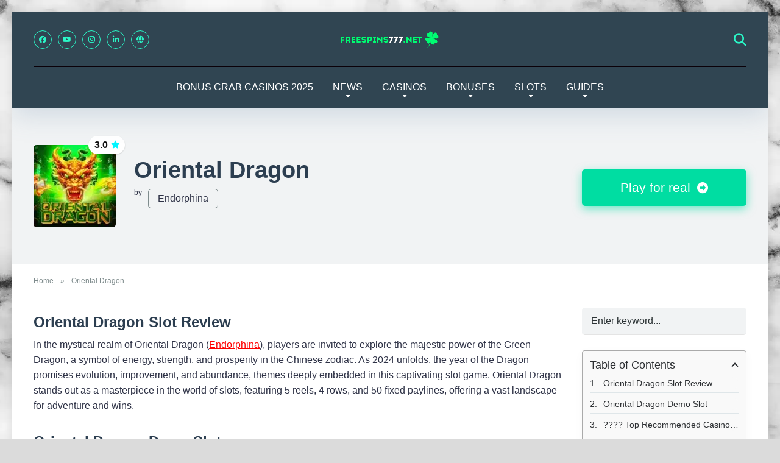

--- FILE ---
content_type: text/html; charset=UTF-8
request_url: https://freespins777.net/game/oriental-dragon/
body_size: 35476
content:
<!DOCTYPE html><html lang="en-US"><head><script data-no-optimize="1">var litespeed_docref=sessionStorage.getItem("litespeed_docref");litespeed_docref&&(Object.defineProperty(document,"referrer",{get:function(){return litespeed_docref}}),sessionStorage.removeItem("litespeed_docref"));</script> <meta charset="UTF-8" /><meta http-equiv="X-UA-Compatible" content="IE=edge" /><meta name="viewport" id="viewport" content="width=device-width, initial-scale=1.0, maximum-scale=5.0, minimum-scale=1.0, user-scalable=yes" /> <script type="litespeed/javascript">window.dataLayer=window.dataLayer||[];function gtag(){dataLayer.push(arguments)}
gtag("consent","default",{ad_personalization:"denied",ad_storage:"denied",ad_user_data:"denied",analytics_storage:"denied",functionality_storage:"denied",personalization_storage:"denied",security_storage:"granted",wait_for_update:500,});gtag("set","ads_data_redaction",!0)</script> <script type="litespeed/javascript">(function(w,d,s,l,i){w[l]=w[l]||[];w[l].push({'gtm.start':new Date().getTime(),event:'gtm.js'});var f=d.getElementsByTagName(s)[0],j=d.createElement(s),dl=l!=='dataLayer'?'&l='+l:'';j.async=!0;j.src='https://www.googletagmanager.com/gtm.js?id='+i+dl;f.parentNode.insertBefore(j,f)})(window,document,'script','dataLayer','')</script> <script type="text/javascript"
		id="Cookiebot"
		src="https://consent.cookiebot.com/uc.js"
		data-implementation="wp"
		data-cbid="8dcb029d-0a8b-43e1-ba2d-6f4062d030b1"
							defer	></script> <style>.bd_toc_container {
                transition: ease-in-out .5s !important;
            }
            .bd_toc_container {
                border-top-left-radius:     4px;
                border-top-right-radius:    4px;
                border-bottom-right-radius: 4px;
                border-bottom-left-radius:  4px;
            }
            .bd_toc_container {
                box-shadow: 0px
                            4px
                            16px
                            0px
            rgba(0, 0, 0, 0.03);
            }
            .bd_toc_container.scroll-to-fixed-fixed {
                margin: 0 !important;
            }
            .bd_toc_wrapper .bd_toc_header .bd_toc_switcher_hide_show_icon .bd_toc_arrow {
                border-color: #2c2f32            }
            .bd_toc_wrapper .bd_toc_header:hover .bd_toc_switcher_hide_show_icon .bd_toc_arrow {
                border-color: #2c2f32            }
            .bd_toc_header {
                border-top-left-radius:     10px;
                border-top-right-radius:    10px;
                border-bottom-right-radius: 10px;
                border-bottom-left-radius:  10px;
            }
            .bd_toc_wrapper .bd_toc_wrapper_item .bd_toc_content .bd_toc_content_list ul li a {
                border-top-left-radius:     10px;
                border-top-right-radius:    10px;
                border-bottom-right-radius: 10px;
                border-bottom-left-radius:  10px;
            }
            .bd_toc_container .bd_toc_wrapper .bd_toc_content.list-type-disc ul li a:before {
                background-color: #2c2f32;
                top: calc( 0px + 7px );
                left: calc( 0px - 12px );
            }</style> <script type="litespeed/javascript">function theChampLoadEvent(e){var t=window.onload;if(typeof window.onload!="function"){window.onload=e}else{window.onload=function(){t();e()}}}</script> <script type="litespeed/javascript">var theChampDefaultLang='en_US',theChampCloseIconPath='https://freespins777.net/wp-content/plugins/super-socializer/images/close.png'</script> <script type="litespeed/javascript">var theChampSiteUrl='https://freespins777.net',theChampVerified=0,theChampEmailPopup=0,heateorSsMoreSharePopupSearchText='Search'</script> <script type="litespeed/javascript">var theChampFBKey='',theChampFBLang='en_EN',theChampFbLikeMycred=0,theChampSsga=0,theChampCommentNotification=0,theChampHeateorFcmRecentComments=0,theChampFbIosLogin=0</script> <script type="litespeed/javascript">var theChampSharingAjaxUrl='https://freespins777.net/wp-admin/admin-ajax.php',heateorSsFbMessengerAPI='https://www.facebook.com/dialog/send?app_id=595489497242932&display=popup&link=%encoded_post_url%&redirect_uri=%encoded_post_url%',heateorSsWhatsappShareAPI='web',heateorSsUrlCountFetched=[],heateorSsSharesText='Shares',heateorSsShareText='Share',theChampPluginIconPath='https://freespins777.net/wp-content/plugins/super-socializer/images/logo.png',theChampSaveSharesLocally=0,theChampHorizontalSharingCountEnable=0,theChampVerticalSharingCountEnable=0,theChampSharingOffset=-10,theChampCounterOffset=-10,theChampMobileStickySharingEnabled=0,heateorSsCopyLinkMessage="Link copied.";var heateorSsHorSharingShortUrl="https://freespins777.net";var heateorSsVerticalSharingShortUrl="https://freespins777.net/game/oriental-dragon/"</script> <style type="text/css">.the_champ_button_instagram span.the_champ_svg,a.the_champ_instagram span.the_champ_svg{background:radial-gradient(circle at 30% 107%,#fdf497 0,#fdf497 5%,#fd5949 45%,#d6249f 60%,#285aeb 90%)}
					.the_champ_horizontal_sharing .the_champ_svg,.heateor_ss_standard_follow_icons_container .the_champ_svg{
					color: #fff;
				border-width: 0px;
		border-style: solid;
		border-color: transparent;
	}
		.the_champ_horizontal_sharing .theChampTCBackground{
		color:#666;
	}
		.the_champ_horizontal_sharing span.the_champ_svg:hover,.heateor_ss_standard_follow_icons_container span.the_champ_svg:hover{
				border-color: transparent;
	}
		.the_champ_vertical_sharing span.the_champ_svg,.heateor_ss_floating_follow_icons_container span.the_champ_svg{
					color: #fff;
				border-width: 0px;
		border-style: solid;
		border-color: transparent;
	}
		.the_champ_vertical_sharing .theChampTCBackground{
		color:#666;
	}
		.the_champ_vertical_sharing span.the_champ_svg:hover,.heateor_ss_floating_follow_icons_container span.the_champ_svg:hover{
						border-color: transparent;
		}
	@media screen and (max-width:783px){.the_champ_vertical_sharing{display:none!important}}div.the_champ_sharing_title{text-align:center}div.the_champ_sharing_ul{width:100%;text-align:center;}div.the_champ_horizontal_sharing div.the_champ_sharing_ul a{float:none;display:inline-block;}</style><meta name='robots' content='index, follow, max-image-preview:large, max-snippet:-1, max-video-preview:-1' /><title>Oriental Dragon Demo &amp; Slot Review ???? (Endorphina)</title><meta name="description" content="Step into the mystical world of Oriental Dragon slot! Harness the power of dragons for big wins in this enchanting 5-reel game." /><link rel="canonical" href="https://freespins777.net/game/oriental-dragon/" /><meta property="og:locale" content="en_US" /><meta property="og:type" content="article" /><meta property="og:title" content="Oriental Dragon" /><meta property="og:description" content="Step into the mystical world of Oriental Dragon slot! Harness the power of dragons for big wins in this enchanting 5-reel game." /><meta property="og:url" content="https://freespins777.net/game/oriental-dragon/" /><meta property="og:site_name" content="Freespins777" /><meta property="article:modified_time" content="2024-02-08T14:17:00+00:00" /><meta property="og:image" content="https://freespins777.net/wp-content/uploads/2024/02/diamond-suit-85-9.webp" /><meta property="og:image:width" content="400" /><meta property="og:image:height" content="400" /><meta property="og:image:type" content="image/webp" /><meta name="twitter:card" content="summary_large_image" /><meta name="twitter:label1" content="Est. reading time" /><meta name="twitter:data1" content="3 minutes" /> <script type="application/ld+json" class="yoast-schema-graph">{"@context":"https://schema.org","@graph":[{"@type":"WebPage","@id":"https://freespins777.net/game/oriental-dragon/","url":"https://freespins777.net/game/oriental-dragon/","name":"Oriental Dragon Demo & Slot Review ???? (Endorphina)","isPartOf":{"@id":"https://freespins777.net/#website"},"primaryImageOfPage":{"@id":"https://freespins777.net/game/oriental-dragon/#primaryimage"},"image":{"@id":"https://freespins777.net/game/oriental-dragon/#primaryimage"},"thumbnailUrl":"https://freespins777.net/wp-content/uploads/2024/02/diamond-suit-85-9.webp","datePublished":"2024-02-08T14:16:23+00:00","dateModified":"2024-02-08T14:17:00+00:00","description":"Step into the mystical world of Oriental Dragon slot! Harness the power of dragons for big wins in this enchanting 5-reel game.","breadcrumb":{"@id":"https://freespins777.net/game/oriental-dragon/#breadcrumb"},"inLanguage":"en-US","potentialAction":[{"@type":"ReadAction","target":["https://freespins777.net/game/oriental-dragon/"]}]},{"@type":"ImageObject","inLanguage":"en-US","@id":"https://freespins777.net/game/oriental-dragon/#primaryimage","url":"https://freespins777.net/wp-content/uploads/2024/02/diamond-suit-85-9.webp","contentUrl":"https://freespins777.net/wp-content/uploads/2024/02/diamond-suit-85-9.webp","width":400,"height":400,"caption":"Oriental Dragon Slot Review"},{"@type":"BreadcrumbList","@id":"https://freespins777.net/game/oriental-dragon/#breadcrumb","itemListElement":[{"@type":"ListItem","position":1,"name":"Home","item":"https://freespins777.net/"},{"@type":"ListItem","position":2,"name":"Oriental Dragon"}]},{"@type":"WebSite","@id":"https://freespins777.net/#website","url":"https://freespins777.net/","name":"Freespins777","description":"Always one step ahead, with freespins777.net!","publisher":{"@id":"https://freespins777.net/#organization"},"potentialAction":[{"@type":"SearchAction","target":{"@type":"EntryPoint","urlTemplate":"https://freespins777.net/?s={search_term_string}"},"query-input":{"@type":"PropertyValueSpecification","valueRequired":true,"valueName":"search_term_string"}}],"inLanguage":"en-US"},{"@type":"Organization","@id":"https://freespins777.net/#organization","name":"Freespins777","url":"https://freespins777.net/","logo":{"@type":"ImageObject","inLanguage":"en-US","@id":"https://freespins777.net/#/schema/logo/image/","url":"https://freespins777.net/wp-content/uploads/2023/03/cropped-FREESPINS777.net-1.png","contentUrl":"https://freespins777.net/wp-content/uploads/2023/03/cropped-FREESPINS777.net-1.png","width":173,"height":40,"caption":"Freespins777"},"image":{"@id":"https://freespins777.net/#/schema/logo/image/"}}]}</script> <link rel='dns-prefetch' href='//www.googletagmanager.com' /><link rel='dns-prefetch' href='//fonts.googleapis.com' /><link rel='dns-prefetch' href='//use.fontawesome.com' /><link rel="alternate" type="application/rss+xml" title="Freespins777 &raquo; Feed" href="https://freespins777.net/feed/" /><link rel="alternate" type="application/rss+xml" title="Freespins777 &raquo; Comments Feed" href="https://freespins777.net/comments/feed/" /><link rel="alternate" title="oEmbed (JSON)" type="application/json+oembed" href="https://freespins777.net/wp-json/oembed/1.0/embed?url=https%3A%2F%2Ffreespins777.net%2Fgame%2Foriental-dragon%2F" /><link rel="alternate" title="oEmbed (XML)" type="text/xml+oembed" href="https://freespins777.net/wp-json/oembed/1.0/embed?url=https%3A%2F%2Ffreespins777.net%2Fgame%2Foriental-dragon%2F&#038;format=xml" /><style id='wp-img-auto-sizes-contain-inline-css'>img:is([sizes=auto i],[sizes^="auto," i]){contain-intrinsic-size:3000px 1500px}
/*# sourceURL=wp-img-auto-sizes-contain-inline-css */</style><link data-optimized="2" rel="stylesheet" href="https://freespins777.net/wp-content/litespeed/css/3df18afc5fe8843a802ba17a2d28ffd0.css?ver=4f37b" /><style id='global-styles-inline-css'>:root{--wp--preset--aspect-ratio--square: 1;--wp--preset--aspect-ratio--4-3: 4/3;--wp--preset--aspect-ratio--3-4: 3/4;--wp--preset--aspect-ratio--3-2: 3/2;--wp--preset--aspect-ratio--2-3: 2/3;--wp--preset--aspect-ratio--16-9: 16/9;--wp--preset--aspect-ratio--9-16: 9/16;--wp--preset--color--black: #000000;--wp--preset--color--cyan-bluish-gray: #abb8c3;--wp--preset--color--white: #ffffff;--wp--preset--color--pale-pink: #f78da7;--wp--preset--color--vivid-red: #cf2e2e;--wp--preset--color--luminous-vivid-orange: #ff6900;--wp--preset--color--luminous-vivid-amber: #fcb900;--wp--preset--color--light-green-cyan: #7bdcb5;--wp--preset--color--vivid-green-cyan: #00d084;--wp--preset--color--pale-cyan-blue: #8ed1fc;--wp--preset--color--vivid-cyan-blue: #0693e3;--wp--preset--color--vivid-purple: #9b51e0;--wp--preset--color--mercury-main: #30e8b7;--wp--preset--color--mercury-second: #ff0000;--wp--preset--color--mercury-white: #fff;--wp--preset--color--mercury-gray: #263238;--wp--preset--color--mercury-emerald: #2edd6c;--wp--preset--color--mercury-alizarin: #e74c3c;--wp--preset--color--mercury-wisteria: #8e44ad;--wp--preset--color--mercury-peter-river: #3498db;--wp--preset--color--mercury-clouds: #ecf0f1;--wp--preset--gradient--vivid-cyan-blue-to-vivid-purple: linear-gradient(135deg,rgb(6,147,227) 0%,rgb(155,81,224) 100%);--wp--preset--gradient--light-green-cyan-to-vivid-green-cyan: linear-gradient(135deg,rgb(122,220,180) 0%,rgb(0,208,130) 100%);--wp--preset--gradient--luminous-vivid-amber-to-luminous-vivid-orange: linear-gradient(135deg,rgb(252,185,0) 0%,rgb(255,105,0) 100%);--wp--preset--gradient--luminous-vivid-orange-to-vivid-red: linear-gradient(135deg,rgb(255,105,0) 0%,rgb(207,46,46) 100%);--wp--preset--gradient--very-light-gray-to-cyan-bluish-gray: linear-gradient(135deg,rgb(238,238,238) 0%,rgb(169,184,195) 100%);--wp--preset--gradient--cool-to-warm-spectrum: linear-gradient(135deg,rgb(74,234,220) 0%,rgb(151,120,209) 20%,rgb(207,42,186) 40%,rgb(238,44,130) 60%,rgb(251,105,98) 80%,rgb(254,248,76) 100%);--wp--preset--gradient--blush-light-purple: linear-gradient(135deg,rgb(255,206,236) 0%,rgb(152,150,240) 100%);--wp--preset--gradient--blush-bordeaux: linear-gradient(135deg,rgb(254,205,165) 0%,rgb(254,45,45) 50%,rgb(107,0,62) 100%);--wp--preset--gradient--luminous-dusk: linear-gradient(135deg,rgb(255,203,112) 0%,rgb(199,81,192) 50%,rgb(65,88,208) 100%);--wp--preset--gradient--pale-ocean: linear-gradient(135deg,rgb(255,245,203) 0%,rgb(182,227,212) 50%,rgb(51,167,181) 100%);--wp--preset--gradient--electric-grass: linear-gradient(135deg,rgb(202,248,128) 0%,rgb(113,206,126) 100%);--wp--preset--gradient--midnight: linear-gradient(135deg,rgb(2,3,129) 0%,rgb(40,116,252) 100%);--wp--preset--font-size--small: 13px;--wp--preset--font-size--medium: 20px;--wp--preset--font-size--large: 36px;--wp--preset--font-size--x-large: 42px;--wp--preset--spacing--20: 0.44rem;--wp--preset--spacing--30: 0.67rem;--wp--preset--spacing--40: 1rem;--wp--preset--spacing--50: 1.5rem;--wp--preset--spacing--60: 2.25rem;--wp--preset--spacing--70: 3.38rem;--wp--preset--spacing--80: 5.06rem;--wp--preset--shadow--natural: 6px 6px 9px rgba(0, 0, 0, 0.2);--wp--preset--shadow--deep: 12px 12px 50px rgba(0, 0, 0, 0.4);--wp--preset--shadow--sharp: 6px 6px 0px rgba(0, 0, 0, 0.2);--wp--preset--shadow--outlined: 6px 6px 0px -3px rgb(255, 255, 255), 6px 6px rgb(0, 0, 0);--wp--preset--shadow--crisp: 6px 6px 0px rgb(0, 0, 0);}:where(.is-layout-flex){gap: 0.5em;}:where(.is-layout-grid){gap: 0.5em;}body .is-layout-flex{display: flex;}.is-layout-flex{flex-wrap: wrap;align-items: center;}.is-layout-flex > :is(*, div){margin: 0;}body .is-layout-grid{display: grid;}.is-layout-grid > :is(*, div){margin: 0;}:where(.wp-block-columns.is-layout-flex){gap: 2em;}:where(.wp-block-columns.is-layout-grid){gap: 2em;}:where(.wp-block-post-template.is-layout-flex){gap: 1.25em;}:where(.wp-block-post-template.is-layout-grid){gap: 1.25em;}.has-black-color{color: var(--wp--preset--color--black) !important;}.has-cyan-bluish-gray-color{color: var(--wp--preset--color--cyan-bluish-gray) !important;}.has-white-color{color: var(--wp--preset--color--white) !important;}.has-pale-pink-color{color: var(--wp--preset--color--pale-pink) !important;}.has-vivid-red-color{color: var(--wp--preset--color--vivid-red) !important;}.has-luminous-vivid-orange-color{color: var(--wp--preset--color--luminous-vivid-orange) !important;}.has-luminous-vivid-amber-color{color: var(--wp--preset--color--luminous-vivid-amber) !important;}.has-light-green-cyan-color{color: var(--wp--preset--color--light-green-cyan) !important;}.has-vivid-green-cyan-color{color: var(--wp--preset--color--vivid-green-cyan) !important;}.has-pale-cyan-blue-color{color: var(--wp--preset--color--pale-cyan-blue) !important;}.has-vivid-cyan-blue-color{color: var(--wp--preset--color--vivid-cyan-blue) !important;}.has-vivid-purple-color{color: var(--wp--preset--color--vivid-purple) !important;}.has-black-background-color{background-color: var(--wp--preset--color--black) !important;}.has-cyan-bluish-gray-background-color{background-color: var(--wp--preset--color--cyan-bluish-gray) !important;}.has-white-background-color{background-color: var(--wp--preset--color--white) !important;}.has-pale-pink-background-color{background-color: var(--wp--preset--color--pale-pink) !important;}.has-vivid-red-background-color{background-color: var(--wp--preset--color--vivid-red) !important;}.has-luminous-vivid-orange-background-color{background-color: var(--wp--preset--color--luminous-vivid-orange) !important;}.has-luminous-vivid-amber-background-color{background-color: var(--wp--preset--color--luminous-vivid-amber) !important;}.has-light-green-cyan-background-color{background-color: var(--wp--preset--color--light-green-cyan) !important;}.has-vivid-green-cyan-background-color{background-color: var(--wp--preset--color--vivid-green-cyan) !important;}.has-pale-cyan-blue-background-color{background-color: var(--wp--preset--color--pale-cyan-blue) !important;}.has-vivid-cyan-blue-background-color{background-color: var(--wp--preset--color--vivid-cyan-blue) !important;}.has-vivid-purple-background-color{background-color: var(--wp--preset--color--vivid-purple) !important;}.has-black-border-color{border-color: var(--wp--preset--color--black) !important;}.has-cyan-bluish-gray-border-color{border-color: var(--wp--preset--color--cyan-bluish-gray) !important;}.has-white-border-color{border-color: var(--wp--preset--color--white) !important;}.has-pale-pink-border-color{border-color: var(--wp--preset--color--pale-pink) !important;}.has-vivid-red-border-color{border-color: var(--wp--preset--color--vivid-red) !important;}.has-luminous-vivid-orange-border-color{border-color: var(--wp--preset--color--luminous-vivid-orange) !important;}.has-luminous-vivid-amber-border-color{border-color: var(--wp--preset--color--luminous-vivid-amber) !important;}.has-light-green-cyan-border-color{border-color: var(--wp--preset--color--light-green-cyan) !important;}.has-vivid-green-cyan-border-color{border-color: var(--wp--preset--color--vivid-green-cyan) !important;}.has-pale-cyan-blue-border-color{border-color: var(--wp--preset--color--pale-cyan-blue) !important;}.has-vivid-cyan-blue-border-color{border-color: var(--wp--preset--color--vivid-cyan-blue) !important;}.has-vivid-purple-border-color{border-color: var(--wp--preset--color--vivid-purple) !important;}.has-vivid-cyan-blue-to-vivid-purple-gradient-background{background: var(--wp--preset--gradient--vivid-cyan-blue-to-vivid-purple) !important;}.has-light-green-cyan-to-vivid-green-cyan-gradient-background{background: var(--wp--preset--gradient--light-green-cyan-to-vivid-green-cyan) !important;}.has-luminous-vivid-amber-to-luminous-vivid-orange-gradient-background{background: var(--wp--preset--gradient--luminous-vivid-amber-to-luminous-vivid-orange) !important;}.has-luminous-vivid-orange-to-vivid-red-gradient-background{background: var(--wp--preset--gradient--luminous-vivid-orange-to-vivid-red) !important;}.has-very-light-gray-to-cyan-bluish-gray-gradient-background{background: var(--wp--preset--gradient--very-light-gray-to-cyan-bluish-gray) !important;}.has-cool-to-warm-spectrum-gradient-background{background: var(--wp--preset--gradient--cool-to-warm-spectrum) !important;}.has-blush-light-purple-gradient-background{background: var(--wp--preset--gradient--blush-light-purple) !important;}.has-blush-bordeaux-gradient-background{background: var(--wp--preset--gradient--blush-bordeaux) !important;}.has-luminous-dusk-gradient-background{background: var(--wp--preset--gradient--luminous-dusk) !important;}.has-pale-ocean-gradient-background{background: var(--wp--preset--gradient--pale-ocean) !important;}.has-electric-grass-gradient-background{background: var(--wp--preset--gradient--electric-grass) !important;}.has-midnight-gradient-background{background: var(--wp--preset--gradient--midnight) !important;}.has-small-font-size{font-size: var(--wp--preset--font-size--small) !important;}.has-medium-font-size{font-size: var(--wp--preset--font-size--medium) !important;}.has-large-font-size{font-size: var(--wp--preset--font-size--large) !important;}.has-x-large-font-size{font-size: var(--wp--preset--font-size--x-large) !important;}
/*# sourceURL=global-styles-inline-css */</style><style id='classic-theme-styles-inline-css'>/*! This file is auto-generated */
.wp-block-button__link{color:#fff;background-color:#32373c;border-radius:9999px;box-shadow:none;text-decoration:none;padding:calc(.667em + 2px) calc(1.333em + 2px);font-size:1.125em}.wp-block-file__button{background:#32373c;color:#fff;text-decoration:none}
/*# sourceURL=/wp-includes/css/classic-themes.min.css */</style><style id='font-awesome-svg-styles-default-inline-css'>.svg-inline--fa {
  display: inline-block;
  height: 1em;
  overflow: visible;
  vertical-align: -.125em;
}
/*# sourceURL=font-awesome-svg-styles-default-inline-css */</style><style id='font-awesome-svg-styles-inline-css'>.wp-block-font-awesome-icon svg::before,
   .wp-rich-text-font-awesome-icon svg::before {content: unset;}
/*# sourceURL=font-awesome-svg-styles-inline-css */</style><style id='mercury-style-inline-css'>/* Main Color */

.has-mercury-main-color,
.home-page .textwidget a:hover,
.space-header-2-top-soc a:hover,
.space-header-menu ul.main-menu li a:hover,
.space-header-menu ul.main-menu li:hover a,
.space-header-2-nav ul.main-menu li a:hover,
.space-header-2-nav ul.main-menu li:hover a,
.space-page-content a:hover,
.space-pros-cons ul li a:hover,
.space-pros-cons ol li a:hover,
.space-companies-2-archive-item-desc a:hover,
.space-organizations-3-archive-item-terms-ins a:hover,
.space-organizations-7-archive-item-terms a:hover,
.space-organizations-8-archive-item-terms a:hover,
.space-comments-form-box p.comment-notes span.required,
form.comment-form p.comment-notes span.required {
	color: #30e8b7;
}

input[type="submit"],
.has-mercury-main-background-color,
.space-block-title span:after,
.space-widget-title span:after,
.space-companies-archive-item-button a,
.space-companies-sidebar-item-button a,
.space-organizations-3-archive-item-count,
.space-organizations-3-archive-item-count-2,
.space-units-archive-item-button a,
.space-units-sidebar-item-button a,
.space-aces-single-offer-info-button-ins a,
.space-offers-archive-item-button a,
.home-page .widget_mc4wp_form_widget .space-widget-title::after,
.space-content-section .widget_mc4wp_form_widget .space-widget-title::after {
	background-color: #30e8b7;
}

.space-header-menu ul.main-menu li a:hover,
.space-header-menu ul.main-menu li:hover a,
.space-header-2-nav ul.main-menu li a:hover,
.space-header-2-nav ul.main-menu li:hover a {
	border-bottom: 2px solid #30e8b7;
}
.space-header-2-top-soc a:hover {
	border: 1px solid #30e8b7;
}
.space-companies-archive-item-button a:hover,
.space-units-archive-item-button a:hover,
.space-offers-archive-item-button a:hover,
.space-aces-single-offer-info-button-ins a:hover {
    box-shadow: 0px 8px 30px 0px rgba(48,232,183, 0.60) !important;
}

/* Second Color */

.has-mercury-second-color,
.space-page-content a,
.space-pros-cons ul li a,
.space-pros-cons ol li a,
.space-page-content ul li:before,
.home-page .textwidget ul li:before,
.space-widget ul li a:hover,
.space-page-content ul.space-mark li:before,
.home-page .textwidget a,
#recentcomments li a:hover,
#recentcomments li span.comment-author-link a:hover,
h3.comment-reply-title small a,
.space-shortcode-wrap .space-companies-sidebar-item-title p a,
.space-companies-sidebar-2-item-desc a,
.space-companies-sidebar-item-title p a,
.space-companies-archive-item-short-desc a,
.space-companies-2-archive-item-desc a,
.space-organizations-3-archive-item-terms-ins a,
.space-organizations-7-archive-item-terms a,
.space-organizations-8-archive-item-terms a,
.space-organization-content-info a,
.space-organization-style-2-calltoaction-text-ins a,
.space-organization-details-item-title span,
.space-organization-style-2-ratings-all-item-value i,
.space-organization-style-2-calltoaction-text-ins a,
.space-organization-content-short-desc a,
.space-organization-header-short-desc a,
.space-organization-content-rating-stars i,
.space-organization-content-rating-overall .star-rating .star,
.space-companies-archive-item-rating .star-rating .star,
.space-organization-content-logo-stars i,
.space-organization-content-logo-stars .star-rating .star,
.space-companies-2-archive-item-rating .star-rating .star,
.space-organizations-3-archive-item-rating-box .star-rating .star,
.space-organizations-4-archive-item-title .star-rating .star,
.space-companies-sidebar-2-item-rating .star-rating .star,
.space-comments-list-item-date a.comment-reply-link,
.space-categories-list-box ul li a,
.space-news-10-item-category a,
.small .space-news-11-item-category a,
#scrolltop,
.widget_mc4wp_form_widget .mc4wp-response a,
.space-header-height.dark .space-header-menu ul.main-menu li a:hover,
.space-header-height.dark .space-header-menu ul.main-menu li:hover a,
.space-header-2-height.dark .space-header-2-nav ul.main-menu li a:hover,
.space-header-2-height.dark .space-header-2-nav ul.main-menu li:hover a,
.space-header-2-height.dark .space-header-2-top-soc a:hover,
.space-organization-header-logo-rating i,
.wp-block-latest-comments__comment-meta a {
	color: #ff0000;
}

.space-title-box-category a,
.has-mercury-second-background-color,
.space-organization-details-item-links a:hover,
.space-news-2-small-item-img-category a,
.space-news-2-item-big-box-category span,
.space-block-title span:before,
.space-widget-title span:before,
.space-news-4-item.small-news-block .space-news-4-item-img-category a,
.space-news-4-item.big-news-block .space-news-4-item-top-category span,
.space-news-6-item-top-category span,
.space-news-7-item-category span,
.space-news-3-item-img-category a,
.space-news-8-item-title-category span,
.space-news-9-item-info-category span,
.space-archive-loop-item-img-category a,
.space-organizations-3-archive-item:first-child .space-organizations-3-archive-item-count,
.space-organizations-3-archive-item:first-child .space-organizations-3-archive-item-count-2,
.space-single-offer.space-dark-style .space-aces-single-offer-info-button-ins a,
.space-offers-archive-item.space-dark-style .space-offers-archive-item-button a,
nav.pagination a,
.space-load-more-button,
nav.comments-pagination a,
nav.pagination-post a span.page-number,
.widget_tag_cloud a,
.space-footer-top-age span.age-limit,
.space-footer-top-soc a:hover,
.home-page .widget_mc4wp_form_widget .mc4wp-form-fields .space-subscribe-filds button,
.space-content-section .widget_mc4wp_form_widget .mc4wp-form-fields .space-subscribe-filds button {
	background-color: #ff0000;
}

.space-footer-top-soc a:hover,
.space-header-2-height.dark .space-header-2-top-soc a:hover,
.space-categories-list-box ul li a {
	border: 1px solid #ff0000;
}

.space-header-height.dark .space-header-menu ul.main-menu li a:hover,
.space-header-height.dark .space-header-menu ul.main-menu li:hover a,
.space-header-2-height.dark .space-header-2-nav ul.main-menu li a:hover,
.space-header-2-height.dark .space-header-2-nav ul.main-menu li:hover a {
	border-bottom: 2px solid #ff0000;
}

.space-offers-archive-item.space-dark-style .space-offers-archive-item-button a:hover,
.space-single-offer.space-dark-style .space-aces-single-offer-info-button-ins a:hover {
    box-shadow: 0px 8px 30px 0px rgba(255,0,0, 0.60) !important;
}

.space-text-gradient {
	background: #30e8b7;
	background: -webkit-linear-gradient(to right, #30e8b7 0%, #ff0000 100%);
	background: -moz-linear-gradient(to right, #30e8b7 0%, #ff0000 100%);
	background: linear-gradient(to right, #30e8b7 0%, #ff0000 100%);
}

/* Stars Color */

.star,
.fa-star {
	color: #00f6ff!important;
}

.space-rating-star-background {
	background-color: #00f6ff;
}

/* Custom header layout colors */

/* --- Header #1 Style --- */

.space-header-height .space-header-wrap {
	background-color: #304552;
}
.space-header-height .space-header-top,
.space-header-height .space-header-logo-ins:after {
	background-color: #0a0008;
}
.space-header-height .space-header-top-soc a,
.space-header-height .space-header-top-menu ul li a {
	color: #2af7c7;
}
.space-header-height .space-header-top-soc a:hover ,
.space-header-height .space-header-top-menu ul li a:hover {
	color: #ffffff;
}
.space-header-height .space-header-logo a {
	color: #2d3436;
}
.space-header-height .space-header-logo span {
	color: #7f8c8d;
}
.space-header-height .space-header-menu ul.main-menu li,
.space-header-height .space-header-menu ul.main-menu li a,
.space-header-height .space-header-search {
	color: #ffffff;
}
.space-header-height .space-mobile-menu-icon div {
	background-color: #ffffff;
}
.space-header-height .space-header-menu ul.main-menu li a:hover,
.space-header-height .space-header-menu ul.main-menu li:hover a {
	color: #36f9b8;
	border-bottom: 2px solid #36f9b8;
}

.space-header-height .space-header-menu ul.main-menu li ul.sub-menu {
	background-color: #304552;
}

.space-header-height .space-header-menu ul.main-menu li ul.sub-menu li.menu-item-has-children:after,
.space-header-height .space-header-menu ul.main-menu li ul.sub-menu li a {
	color: #00f2c1;
	border-bottom: 1px solid transparent;
}
.space-header-height .space-header-menu ul.main-menu li ul.sub-menu li a:hover {
	border-bottom: 1px solid transparent;
	color: #35f2d2;
	text-decoration: none;
}

/* --- Header #2 Style --- */

.space-header-2-height .space-header-2-wrap,
.space-header-2-height .space-header-2-wrap.fixed .space-header-2-nav {
	background-color: #304552;
}
.space-header-2-height .space-header-2-top-ins {
	border-bottom: 1px solid #0a0008;
}
.space-header-2-height .space-header-2-top-soc a,
.space-header-2-height .space-header-search {
	color: #2af7c7;
}
.space-header-2-height .space-header-2-top-soc a {
	border: 1px solid #2af7c7;
}
.space-header-2-height .space-mobile-menu-icon div {
	background-color: #2af7c7;
}
.space-header-2-height .space-header-2-top-soc a:hover {
	color: #ffffff;
	border: 1px solid #ffffff;
}
.space-header-2-height .space-header-2-top-logo a {
	color: #2d3436;
}
.space-header-2-height .space-header-2-top-logo span {
	color: #7f8c8d;
}
.space-header-2-height .space-header-2-nav ul.main-menu li,
.space-header-2-height .space-header-2-nav ul.main-menu li a {
	color: #ffffff;
}
.space-header-2-height .space-header-2-nav ul.main-menu li a:hover,
.space-header-2-height .space-header-2-nav ul.main-menu li:hover a {
	color: #36f9b8;
	border-bottom: 2px solid #36f9b8;
}
.space-header-2-height .space-header-2-nav ul.main-menu li ul.sub-menu {
	background-color: #304552;
}
.space-header-2-height .space-header-2-nav ul.main-menu li ul.sub-menu li a,
.space-header-2-height .space-header-2-nav ul.main-menu li ul.sub-menu li.menu-item-has-children:after {
	color: #00f2c1;
	border-bottom: 1px solid transparent;
}
.space-header-2-height .space-header-2-nav ul.main-menu li ul.sub-menu li a:hover {
	border-bottom: 1px solid transparent;
	color: #35f2d2;
	text-decoration: none;
}

/* Title box colors */

.space-title-box,
.space-archive-title-box {
    background-color: #f1f3f4 !important;
}
.space-title-box-h1 h1,
.space-archive-title-box-h1 h1 {
    color: #151515;
}
.space-title-box .space-page-content-excerpt p,
.author .space-page-content-excerpt p,
.space-title-box .space-breadcrumbs,
.space-title-box .space-breadcrumbs a,
.space-archive-title-box .space-breadcrumbs,
.space-archive-title-box .space-breadcrumbs a {
    color: #7f8c8d !important;
}

/* --- Mobile Menu Style --- */

.space-mobile-menu .space-mobile-menu-block {
	background-color: #304552;
}
.space-mobile-menu .space-mobile-menu-copy {
	border-top: 1px solid #0a0008;
}
.space-mobile-menu .space-mobile-menu-copy {
	color: #2af7c7;
}
.space-mobile-menu .space-mobile-menu-copy a {
	color: #2af7c7;
}
.space-mobile-menu .space-mobile-menu-copy a:hover {
	color: #ffffff;
}
.space-mobile-menu .space-mobile-menu-header a {
	color: #2d3436;
}
.space-mobile-menu .space-mobile-menu-header span {
	color: #7f8c8d;
}
.space-mobile-menu .space-mobile-menu-list ul li {
	color: #ffffff;
}
.space-mobile-menu .space-mobile-menu-list ul li a {
	color: #ffffff;
}
.space-mobile-menu .space-close-icon .to-right,
.space-mobile-menu .space-close-icon .to-left {
	background-color: #ffffff;
}

/* --- New - Label for the main menu items --- */

ul.main-menu > li.new > a:before,
.space-mobile-menu-list > ul > li.new:before {
	content: "New";
    color: #5b9765;
    background-color: #e6f5e9;
}

/* --- Best - Label for the main menu items --- */

ul.main-menu > li.best > a:before,
.space-mobile-menu-list > ul > li.best:before {
	content: "Best";
    color: #636e72;
    background-color: #dfe6e9;
}

/* --- Hot - Label for the main menu items --- */

ul.main-menu > li.hot > a:before,
.space-mobile-menu-list > ul > li.hot:before {
	content: "Hot";
    color: #a33632;
    background-color: #ff7979;
}

/* --- Top - Label for the main menu items --- */

ul.main-menu > li.top > a:before,
.space-mobile-menu-list > ul > li.top:before {
	content: "Top";
    color: #d63031;
    background-color: #fec3c4;
}

/* --- Fair - Label for the main menu items --- */

ul.main-menu > li.fair > a:before,
.space-mobile-menu-list > ul > li.fair:before {
	content: "Fair";
    color: #636e72;
    background-color: #dfe6e9;
}

/* Play Now - The button color */

.space-organization-content-button a,
.space-unit-content-button a,
.space-organizations-3-archive-item-button-ins a,
.space-organizations-4-archive-item-button-two-ins a,
.space-shortcode-wrap .space-organizations-3-archive-item-button-ins a,
.space-shortcode-wrap .space-organizations-4-archive-item-button-two-ins a {
    color: #ffffff !important;
    background-color: #00dda2 !important;
}

.space-organization-content-button a:hover,
.space-unit-content-button a:hover,
.space-organizations-3-archive-item-button-ins a:hover,
.space-organizations-4-archive-item-button-two-ins a:hover {
    box-shadow: 0px 0px 15px 0px rgba(0,221,162, 0.55) !important;
}

.space-organization-header-button a.space-style-2-button,
.space-organization-style-2-calltoaction-button-ins a.space-calltoaction-button,
.space-style-3-organization-header-button a.space-style-3-button,
.space-organizations-7-archive-item-button-two a,
.space-organizations-8-archive-item-button-two a,
.space-organization-float-bar-button-wrap a {
    color: #ffffff !important;
    background-color: #00dda2 !important;
    box-shadow: 0px 5px 15px 0px rgba(0,221,162, 0.55) !important;
}
.space-organization-header-button a.space-style-2-button:hover,
.space-organization-style-2-calltoaction-button-ins a.space-calltoaction-button:hover,
.space-style-3-organization-header-button a.space-style-3-button:hover,
.space-organizations-7-archive-item-button-two a:hover,
.space-organizations-8-archive-item-button-two a:hover,
.space-organization-float-bar-button-wrap a:hover {
    box-shadow: 0px 5px 15px 0px rgba(0,221,162, 0) !important;
}

.space-organizations-5-archive-item-button1 a,
.space-organizations-6-archive-item-button1 a,
.space-units-2-archive-item-button1 a,
.space-units-3-archive-item-button1 a {
    color: #ffffff !important;
    background-color: #00dda2 !important;
    box-shadow: 0px 10px 15px 0px rgba(0,221,162, 0.5) !important;
}
.space-organizations-5-archive-item-button1 a:hover,
.space-organizations-6-archive-item-button1 a:hover,
.space-units-2-archive-item-button1 a:hover,
.space-units-3-archive-item-button1 a:hover {
    box-shadow: 0px 10px 15px 0px rgba(0,221,162, 0) !important;
}

/* Read Review - The button color */

.space-organizations-3-archive-item-button-ins a:last-child,
.space-organizations-4-archive-item-button-one-ins a,
.space-shortcode-wrap .space-organizations-4-archive-item-button-one-ins a {
    color: #ffffff !important;
    background-color: #c1c1c1 !important;
}

.space-organizations-3-archive-item-button-ins a:last-child:hover,
.space-organizations-4-archive-item-button-one-ins a:hover {
    box-shadow: 0px 0px 15px 0px rgba(193,193,193, 0.55) !important;
}
/*# sourceURL=mercury-style-inline-css */</style><link rel='stylesheet' id='font-awesome-official-css' href='https://use.fontawesome.com/releases/v6.6.0/css/all.css' media='all' integrity="sha384-h/hnnw1Bi4nbpD6kE7nYfCXzovi622sY5WBxww8ARKwpdLj5kUWjRuyiXaD1U2JT" crossorigin="anonymous" /><link rel='stylesheet' id='font-awesome-official-v4shim-css' href='https://use.fontawesome.com/releases/v6.6.0/css/v4-shims.css' media='all' integrity="sha384-Heamg4F/EELwbmnBJapxaWTkcdX/DCrJpYgSshI5BkI7xghn3RvDcpG+1xUJt/7K" crossorigin="anonymous" /> <script type="litespeed/javascript" data-src="https://freespins777.net/wp-includes/js/jquery/jquery.min.js" id="jquery-core-js"></script> 
 <script type="litespeed/javascript" data-src="https://www.googletagmanager.com/gtag/js?id=GT-TXBSHVW2" id="google_gtagjs-js"></script> <script id="google_gtagjs-js-after" type="litespeed/javascript">window.dataLayer=window.dataLayer||[];function gtag(){dataLayer.push(arguments)}
gtag("set","linker",{"domains":["freespins777.net"]});gtag("js",new Date());gtag("set","developer_id.dZTNiMT",!0);gtag("config","GT-TXBSHVW2")</script> <link rel="https://api.w.org/" href="https://freespins777.net/wp-json/" /><link rel="alternate" title="JSON" type="application/json" href="https://freespins777.net/wp-json/wp/v2/unit/32651" /><link rel="EditURI" type="application/rsd+xml" title="RSD" href="https://freespins777.net/xmlrpc.php?rsd" /><meta name="generator" content="WordPress 6.9" /><link rel='shortlink' href='https://freespins777.net/?p=32651' /> <script type="litespeed/javascript">var g_szCtlArcadeAjax='https://freespins777.net/wp-content/plugins/ctl-arcade/front/ajax.php';var g_szCtlArcadeColor='green'</script> <meta name="generator" content="Site Kit by Google 1.170.0" /><style type="text/css">.saboxplugin-wrap{ border-top-style:double !important; border-top-color: !important; border-bottom-style:double !important; border-bottom-color: !important; border-left-style:double !important; border-left-color: !important; border-right-style:double !important; border-right-color: !important;}.saboxplugin-authorname .sabox-job-title{font-size:16px;opacity:.7;display: inline-block;margin-left: 10px;}</style><meta name="theme-color" content="#0a0008" /><meta name="msapplication-navbutton-color" content="#0a0008" /><meta name="apple-mobile-web-app-status-bar-style" content="#0a0008" /><style id="custom-background-css">body.custom-background { background-color: #dbdbdb; background-image: url("https://freespins777.net/wp-content/uploads/2024/03/BIG-WIN-4.webp"); background-position: left top; background-size: cover; background-repeat: no-repeat; background-attachment: fixed; }</style><style type="text/css">.saboxplugin-wrap{-webkit-box-sizing:border-box;-moz-box-sizing:border-box;-ms-box-sizing:border-box;box-sizing:border-box;border:1px solid #eee;width:100%;clear:both;display:block;overflow:hidden;word-wrap:break-word;position:relative}.saboxplugin-wrap .saboxplugin-gravatar{float:left;padding:0 20px 20px 20px}.saboxplugin-wrap .saboxplugin-gravatar img{max-width:95px;height:auto;border-radius:0;}.saboxplugin-wrap .saboxplugin-authorname{font-size:18px;line-height:1;margin:20px 0 0 20px;display:block}.saboxplugin-wrap .saboxplugin-authorname a{text-decoration:none}.saboxplugin-wrap .saboxplugin-authorname a:focus{outline:0}.saboxplugin-wrap .saboxplugin-desc{display:block;margin:5px 20px}.saboxplugin-wrap .saboxplugin-desc a{text-decoration:underline}.saboxplugin-wrap .saboxplugin-desc p{margin:5px 0 12px}.saboxplugin-wrap .saboxplugin-web{margin:0 20px 15px;text-align:left}.saboxplugin-wrap .sab-web-position{text-align:right}.saboxplugin-wrap .saboxplugin-web a{color:#ccc;text-decoration:none}.saboxplugin-wrap .saboxplugin-socials{position:relative;display:block;background:#fcfcfc;padding:5px;border-top:1px solid #eee}.saboxplugin-wrap .saboxplugin-socials a svg{width:20px;height:20px}.saboxplugin-wrap .saboxplugin-socials a svg .st2{fill:#fff; transform-origin:center center;}.saboxplugin-wrap .saboxplugin-socials a svg .st1{fill:rgba(0,0,0,.3)}.saboxplugin-wrap .saboxplugin-socials a:hover{opacity:.8;-webkit-transition:opacity .4s;-moz-transition:opacity .4s;-o-transition:opacity .4s;transition:opacity .4s;box-shadow:none!important;-webkit-box-shadow:none!important}.saboxplugin-wrap .saboxplugin-socials .saboxplugin-icon-color{box-shadow:none;padding:0;border:0;-webkit-transition:opacity .4s;-moz-transition:opacity .4s;-o-transition:opacity .4s;transition:opacity .4s;display:inline-block;color:#fff;font-size:0;text-decoration:inherit;margin:5px;-webkit-border-radius:0;-moz-border-radius:0;-ms-border-radius:0;-o-border-radius:0;border-radius:0;overflow:hidden}.saboxplugin-wrap .saboxplugin-socials .saboxplugin-icon-grey{text-decoration:inherit;box-shadow:none;position:relative;display:-moz-inline-stack;display:inline-block;vertical-align:middle;zoom:1;margin:10px 5px;color:#444;fill:#444}.clearfix:after,.clearfix:before{content:' ';display:table;line-height:0;clear:both}.ie7 .clearfix{zoom:1}.saboxplugin-socials.sabox-colored .saboxplugin-icon-color .sab-twitch{border-color:#38245c}.saboxplugin-socials.sabox-colored .saboxplugin-icon-color .sab-addthis{border-color:#e91c00}.saboxplugin-socials.sabox-colored .saboxplugin-icon-color .sab-behance{border-color:#003eb0}.saboxplugin-socials.sabox-colored .saboxplugin-icon-color .sab-delicious{border-color:#06c}.saboxplugin-socials.sabox-colored .saboxplugin-icon-color .sab-deviantart{border-color:#036824}.saboxplugin-socials.sabox-colored .saboxplugin-icon-color .sab-digg{border-color:#00327c}.saboxplugin-socials.sabox-colored .saboxplugin-icon-color .sab-dribbble{border-color:#ba1655}.saboxplugin-socials.sabox-colored .saboxplugin-icon-color .sab-facebook{border-color:#1e2e4f}.saboxplugin-socials.sabox-colored .saboxplugin-icon-color .sab-flickr{border-color:#003576}.saboxplugin-socials.sabox-colored .saboxplugin-icon-color .sab-github{border-color:#264874}.saboxplugin-socials.sabox-colored .saboxplugin-icon-color .sab-google{border-color:#0b51c5}.saboxplugin-socials.sabox-colored .saboxplugin-icon-color .sab-googleplus{border-color:#96271a}.saboxplugin-socials.sabox-colored .saboxplugin-icon-color .sab-html5{border-color:#902e13}.saboxplugin-socials.sabox-colored .saboxplugin-icon-color .sab-instagram{border-color:#1630aa}.saboxplugin-socials.sabox-colored .saboxplugin-icon-color .sab-linkedin{border-color:#00344f}.saboxplugin-socials.sabox-colored .saboxplugin-icon-color .sab-pinterest{border-color:#5b040e}.saboxplugin-socials.sabox-colored .saboxplugin-icon-color .sab-reddit{border-color:#992900}.saboxplugin-socials.sabox-colored .saboxplugin-icon-color .sab-rss{border-color:#a43b0a}.saboxplugin-socials.sabox-colored .saboxplugin-icon-color .sab-sharethis{border-color:#5d8420}.saboxplugin-socials.sabox-colored .saboxplugin-icon-color .sab-skype{border-color:#00658a}.saboxplugin-socials.sabox-colored .saboxplugin-icon-color .sab-soundcloud{border-color:#995200}.saboxplugin-socials.sabox-colored .saboxplugin-icon-color .sab-spotify{border-color:#0f612c}.saboxplugin-socials.sabox-colored .saboxplugin-icon-color .sab-stackoverflow{border-color:#a95009}.saboxplugin-socials.sabox-colored .saboxplugin-icon-color .sab-steam{border-color:#006388}.saboxplugin-socials.sabox-colored .saboxplugin-icon-color .sab-user_email{border-color:#b84e05}.saboxplugin-socials.sabox-colored .saboxplugin-icon-color .sab-stumbleUpon{border-color:#9b280e}.saboxplugin-socials.sabox-colored .saboxplugin-icon-color .sab-tumblr{border-color:#10151b}.saboxplugin-socials.sabox-colored .saboxplugin-icon-color .sab-twitter{border-color:#0967a0}.saboxplugin-socials.sabox-colored .saboxplugin-icon-color .sab-vimeo{border-color:#0d7091}.saboxplugin-socials.sabox-colored .saboxplugin-icon-color .sab-windows{border-color:#003f71}.saboxplugin-socials.sabox-colored .saboxplugin-icon-color .sab-whatsapp{border-color:#003f71}.saboxplugin-socials.sabox-colored .saboxplugin-icon-color .sab-wordpress{border-color:#0f3647}.saboxplugin-socials.sabox-colored .saboxplugin-icon-color .sab-yahoo{border-color:#14002d}.saboxplugin-socials.sabox-colored .saboxplugin-icon-color .sab-youtube{border-color:#900}.saboxplugin-socials.sabox-colored .saboxplugin-icon-color .sab-xing{border-color:#000202}.saboxplugin-socials.sabox-colored .saboxplugin-icon-color .sab-mixcloud{border-color:#2475a0}.saboxplugin-socials.sabox-colored .saboxplugin-icon-color .sab-vk{border-color:#243549}.saboxplugin-socials.sabox-colored .saboxplugin-icon-color .sab-medium{border-color:#00452c}.saboxplugin-socials.sabox-colored .saboxplugin-icon-color .sab-quora{border-color:#420e00}.saboxplugin-socials.sabox-colored .saboxplugin-icon-color .sab-meetup{border-color:#9b181c}.saboxplugin-socials.sabox-colored .saboxplugin-icon-color .sab-goodreads{border-color:#000}.saboxplugin-socials.sabox-colored .saboxplugin-icon-color .sab-snapchat{border-color:#999700}.saboxplugin-socials.sabox-colored .saboxplugin-icon-color .sab-500px{border-color:#00557f}.saboxplugin-socials.sabox-colored .saboxplugin-icon-color .sab-mastodont{border-color:#185886}.sab-patreon{border-color:#fc573b}.sabox-plus-item{margin-bottom:20px}@media screen and (max-width:480px){.saboxplugin-wrap{text-align:center}.saboxplugin-wrap .saboxplugin-gravatar{float:none;padding:20px 0;text-align:center;margin:0 auto;display:block}.saboxplugin-wrap .saboxplugin-gravatar img{float:none;display:inline-block;display:-moz-inline-stack;vertical-align:middle;zoom:1}.saboxplugin-wrap .saboxplugin-desc{margin:0 10px 20px;text-align:center}.saboxplugin-wrap .saboxplugin-authorname{text-align:center;margin:10px 0 20px}}body .saboxplugin-authorname a,body .saboxplugin-authorname a:hover{box-shadow:none;-webkit-box-shadow:none}a.sab-profile-edit{font-size:16px!important;line-height:1!important}.sab-edit-settings a,a.sab-profile-edit{color:#0073aa!important;box-shadow:none!important;-webkit-box-shadow:none!important}.sab-edit-settings{margin-right:15px;position:absolute;right:0;z-index:2;bottom:10px;line-height:20px}.sab-edit-settings i{margin-left:5px}.saboxplugin-socials{line-height:1!important}.rtl .saboxplugin-wrap .saboxplugin-gravatar{float:right}.rtl .saboxplugin-wrap .saboxplugin-authorname{display:flex;align-items:center}.rtl .saboxplugin-wrap .saboxplugin-authorname .sab-profile-edit{margin-right:10px}.rtl .sab-edit-settings{right:auto;left:0}img.sab-custom-avatar{max-width:75px;}.saboxplugin-wrap{ border-width: 28px; }.saboxplugin-wrap .saboxplugin-gravatar img {-webkit-border-radius:50%;-moz-border-radius:50%;-ms-border-radius:50%;-o-border-radius:50%;border-radius:50%;}.saboxplugin-wrap .saboxplugin-gravatar img {-webkit-border-radius:50%;-moz-border-radius:50%;-ms-border-radius:50%;-o-border-radius:50%;border-radius:50%;}.saboxplugin-wrap .saboxplugin-gravatar img {-webkit-transition:all .5s ease;-moz-transition:all .5s ease;-o-transition:all .5s ease;transition:all .5s ease;}.saboxplugin-wrap .saboxplugin-gravatar img:hover {-webkit-transform:rotate(45deg);-moz-transform:rotate(45deg);-o-transform:rotate(45deg);-ms-transform:rotate(45deg);transform:rotate(45deg);}.saboxplugin-wrap .saboxplugin-desc {font-style:italic;}.saboxplugin-wrap {margin-top:0px; margin-bottom:0px; padding: 43px 59px }.saboxplugin-wrap .saboxplugin-authorname {font-size:19px; line-height:26px;}.saboxplugin-wrap .saboxplugin-desc p, .saboxplugin-wrap .saboxplugin-desc {font-size:10px !important; line-height:17px !important;}.saboxplugin-wrap .saboxplugin-web {font-size:14px;}.saboxplugin-wrap .saboxplugin-socials a svg {width:30px;height:30px;}.saboxplugin-tabs-wrapper {
                width: 100%;
                display: block;
                clear: both;
                overflow: auto;
            }
            
            .saboxplugin-tabs-wrapper ul{
                margin:0px;
                padding: 0px;
            }
            
            .saboxplugin-tabs-wrapper ul li {
                list-style: none;
                float: left;
                color: #222222;
                padding: 8px 20px;
                background-color: #e4e4e4;
                box-sizing: border-box;
                margin-right: 1px;
                border-bottom: 1px solid #c7c7c7;
            }
            
            .saboxplugin-tabs-wrapper ul li.active,
            .saboxplugin-tabs-wrapper ul li:hover{
                color: #222222;
                background-color: #efefef;
                border-bottom: 1px solid #c7c7c7;
                cursor:pointer;
            }
            
            .saboxplugin-tab{
                padding:20px;
            }
            
            .saboxplugin-tab ul{
                margin:0px;
                padding: 0px;
            }

            .saboxplugin-tab ul li{
                list-style: none;
            }.saboxplugin-authorname .sabox-job-title{font-size:16px;opacity:.7;display: inline-block;margin-left: 10px;}</style><style type="text/css">.saboxplugin-wrap{-webkit-box-sizing:border-box;-moz-box-sizing:border-box;-ms-box-sizing:border-box;box-sizing:border-box;border:1px solid #eee;width:100%;clear:both;display:block;overflow:hidden;word-wrap:break-word;position:relative}.saboxplugin-wrap .saboxplugin-gravatar{float:left;padding:0 20px 20px 20px}.saboxplugin-wrap .saboxplugin-gravatar img{max-width:95px;height:auto;border-radius:0;}.saboxplugin-wrap .saboxplugin-authorname{font-size:18px;line-height:1;margin:20px 0 0 20px;display:block}.saboxplugin-wrap .saboxplugin-authorname a{text-decoration:none}.saboxplugin-wrap .saboxplugin-authorname a:focus{outline:0}.saboxplugin-wrap .saboxplugin-desc{display:block;margin:5px 20px}.saboxplugin-wrap .saboxplugin-desc a{text-decoration:underline}.saboxplugin-wrap .saboxplugin-desc p{margin:5px 0 12px}.saboxplugin-wrap .saboxplugin-web{margin:0 20px 15px;text-align:left}.saboxplugin-wrap .sab-web-position{text-align:right}.saboxplugin-wrap .saboxplugin-web a{color:#ccc;text-decoration:none}.saboxplugin-wrap .saboxplugin-socials{position:relative;display:block;background:#fcfcfc;padding:5px;border-top:1px solid #eee}.saboxplugin-wrap .saboxplugin-socials a svg{width:20px;height:20px}.saboxplugin-wrap .saboxplugin-socials a svg .st2{fill:#fff; transform-origin:center center;}.saboxplugin-wrap .saboxplugin-socials a svg .st1{fill:rgba(0,0,0,.3)}.saboxplugin-wrap .saboxplugin-socials a:hover{opacity:.8;-webkit-transition:opacity .4s;-moz-transition:opacity .4s;-o-transition:opacity .4s;transition:opacity .4s;box-shadow:none!important;-webkit-box-shadow:none!important}.saboxplugin-wrap .saboxplugin-socials .saboxplugin-icon-color{box-shadow:none;padding:0;border:0;-webkit-transition:opacity .4s;-moz-transition:opacity .4s;-o-transition:opacity .4s;transition:opacity .4s;display:inline-block;color:#fff;font-size:0;text-decoration:inherit;margin:5px;-webkit-border-radius:0;-moz-border-radius:0;-ms-border-radius:0;-o-border-radius:0;border-radius:0;overflow:hidden}.saboxplugin-wrap .saboxplugin-socials .saboxplugin-icon-grey{text-decoration:inherit;box-shadow:none;position:relative;display:-moz-inline-stack;display:inline-block;vertical-align:middle;zoom:1;margin:10px 5px;color:#444;fill:#444}.clearfix:after,.clearfix:before{content:' ';display:table;line-height:0;clear:both}.ie7 .clearfix{zoom:1}.saboxplugin-socials.sabox-colored .saboxplugin-icon-color .sab-twitch{border-color:#38245c}.saboxplugin-socials.sabox-colored .saboxplugin-icon-color .sab-addthis{border-color:#e91c00}.saboxplugin-socials.sabox-colored .saboxplugin-icon-color .sab-behance{border-color:#003eb0}.saboxplugin-socials.sabox-colored .saboxplugin-icon-color .sab-delicious{border-color:#06c}.saboxplugin-socials.sabox-colored .saboxplugin-icon-color .sab-deviantart{border-color:#036824}.saboxplugin-socials.sabox-colored .saboxplugin-icon-color .sab-digg{border-color:#00327c}.saboxplugin-socials.sabox-colored .saboxplugin-icon-color .sab-dribbble{border-color:#ba1655}.saboxplugin-socials.sabox-colored .saboxplugin-icon-color .sab-facebook{border-color:#1e2e4f}.saboxplugin-socials.sabox-colored .saboxplugin-icon-color .sab-flickr{border-color:#003576}.saboxplugin-socials.sabox-colored .saboxplugin-icon-color .sab-github{border-color:#264874}.saboxplugin-socials.sabox-colored .saboxplugin-icon-color .sab-google{border-color:#0b51c5}.saboxplugin-socials.sabox-colored .saboxplugin-icon-color .sab-googleplus{border-color:#96271a}.saboxplugin-socials.sabox-colored .saboxplugin-icon-color .sab-html5{border-color:#902e13}.saboxplugin-socials.sabox-colored .saboxplugin-icon-color .sab-instagram{border-color:#1630aa}.saboxplugin-socials.sabox-colored .saboxplugin-icon-color .sab-linkedin{border-color:#00344f}.saboxplugin-socials.sabox-colored .saboxplugin-icon-color .sab-pinterest{border-color:#5b040e}.saboxplugin-socials.sabox-colored .saboxplugin-icon-color .sab-reddit{border-color:#992900}.saboxplugin-socials.sabox-colored .saboxplugin-icon-color .sab-rss{border-color:#a43b0a}.saboxplugin-socials.sabox-colored .saboxplugin-icon-color .sab-sharethis{border-color:#5d8420}.saboxplugin-socials.sabox-colored .saboxplugin-icon-color .sab-skype{border-color:#00658a}.saboxplugin-socials.sabox-colored .saboxplugin-icon-color .sab-soundcloud{border-color:#995200}.saboxplugin-socials.sabox-colored .saboxplugin-icon-color .sab-spotify{border-color:#0f612c}.saboxplugin-socials.sabox-colored .saboxplugin-icon-color .sab-stackoverflow{border-color:#a95009}.saboxplugin-socials.sabox-colored .saboxplugin-icon-color .sab-steam{border-color:#006388}.saboxplugin-socials.sabox-colored .saboxplugin-icon-color .sab-user_email{border-color:#b84e05}.saboxplugin-socials.sabox-colored .saboxplugin-icon-color .sab-stumbleUpon{border-color:#9b280e}.saboxplugin-socials.sabox-colored .saboxplugin-icon-color .sab-tumblr{border-color:#10151b}.saboxplugin-socials.sabox-colored .saboxplugin-icon-color .sab-twitter{border-color:#0967a0}.saboxplugin-socials.sabox-colored .saboxplugin-icon-color .sab-vimeo{border-color:#0d7091}.saboxplugin-socials.sabox-colored .saboxplugin-icon-color .sab-windows{border-color:#003f71}.saboxplugin-socials.sabox-colored .saboxplugin-icon-color .sab-whatsapp{border-color:#003f71}.saboxplugin-socials.sabox-colored .saboxplugin-icon-color .sab-wordpress{border-color:#0f3647}.saboxplugin-socials.sabox-colored .saboxplugin-icon-color .sab-yahoo{border-color:#14002d}.saboxplugin-socials.sabox-colored .saboxplugin-icon-color .sab-youtube{border-color:#900}.saboxplugin-socials.sabox-colored .saboxplugin-icon-color .sab-xing{border-color:#000202}.saboxplugin-socials.sabox-colored .saboxplugin-icon-color .sab-mixcloud{border-color:#2475a0}.saboxplugin-socials.sabox-colored .saboxplugin-icon-color .sab-vk{border-color:#243549}.saboxplugin-socials.sabox-colored .saboxplugin-icon-color .sab-medium{border-color:#00452c}.saboxplugin-socials.sabox-colored .saboxplugin-icon-color .sab-quora{border-color:#420e00}.saboxplugin-socials.sabox-colored .saboxplugin-icon-color .sab-meetup{border-color:#9b181c}.saboxplugin-socials.sabox-colored .saboxplugin-icon-color .sab-goodreads{border-color:#000}.saboxplugin-socials.sabox-colored .saboxplugin-icon-color .sab-snapchat{border-color:#999700}.saboxplugin-socials.sabox-colored .saboxplugin-icon-color .sab-500px{border-color:#00557f}.saboxplugin-socials.sabox-colored .saboxplugin-icon-color .sab-mastodont{border-color:#185886}.sab-patreon{border-color:#fc573b}.sabox-plus-item{margin-bottom:20px}@media screen and (max-width:480px){.saboxplugin-wrap{text-align:center}.saboxplugin-wrap .saboxplugin-gravatar{float:none;padding:20px 0;text-align:center;margin:0 auto;display:block}.saboxplugin-wrap .saboxplugin-gravatar img{float:none;display:inline-block;display:-moz-inline-stack;vertical-align:middle;zoom:1}.saboxplugin-wrap .saboxplugin-desc{margin:0 10px 20px;text-align:center}.saboxplugin-wrap .saboxplugin-authorname{text-align:center;margin:10px 0 20px}}body .saboxplugin-authorname a,body .saboxplugin-authorname a:hover{box-shadow:none;-webkit-box-shadow:none}a.sab-profile-edit{font-size:16px!important;line-height:1!important}.sab-edit-settings a,a.sab-profile-edit{color:#0073aa!important;box-shadow:none!important;-webkit-box-shadow:none!important}.sab-edit-settings{margin-right:15px;position:absolute;right:0;z-index:2;bottom:10px;line-height:20px}.sab-edit-settings i{margin-left:5px}.saboxplugin-socials{line-height:1!important}.rtl .saboxplugin-wrap .saboxplugin-gravatar{float:right}.rtl .saboxplugin-wrap .saboxplugin-authorname{display:flex;align-items:center}.rtl .saboxplugin-wrap .saboxplugin-authorname .sab-profile-edit{margin-right:10px}.rtl .sab-edit-settings{right:auto;left:0}img.sab-custom-avatar{max-width:75px;}.saboxplugin-wrap{ border-width: 28px; }.saboxplugin-wrap .saboxplugin-gravatar img {-webkit-border-radius:50%;-moz-border-radius:50%;-ms-border-radius:50%;-o-border-radius:50%;border-radius:50%;}.saboxplugin-wrap .saboxplugin-gravatar img {-webkit-border-radius:50%;-moz-border-radius:50%;-ms-border-radius:50%;-o-border-radius:50%;border-radius:50%;}.saboxplugin-wrap .saboxplugin-gravatar img {-webkit-transition:all .5s ease;-moz-transition:all .5s ease;-o-transition:all .5s ease;transition:all .5s ease;}.saboxplugin-wrap .saboxplugin-gravatar img:hover {-webkit-transform:rotate(45deg);-moz-transform:rotate(45deg);-o-transform:rotate(45deg);-ms-transform:rotate(45deg);transform:rotate(45deg);}.saboxplugin-wrap .saboxplugin-desc {font-style:italic;}.saboxplugin-wrap {margin-top:0px; margin-bottom:0px; padding: 43px 59px }.saboxplugin-wrap .saboxplugin-authorname {font-size:19px; line-height:26px;}.saboxplugin-wrap .saboxplugin-desc p, .saboxplugin-wrap .saboxplugin-desc {font-size:10px !important; line-height:17px !important;}.saboxplugin-wrap .saboxplugin-web {font-size:14px;}.saboxplugin-wrap .saboxplugin-socials a svg {width:30px;height:30px;}.saboxplugin-tabs-wrapper {
                width: 100%;
                display: block;
                clear: both;
                overflow: auto;
            }
            
            .saboxplugin-tabs-wrapper ul{
                margin:0px;
                padding: 0px;
            }
            
            .saboxplugin-tabs-wrapper ul li {
                list-style: none;
                float: left;
                color: #222222;
                padding: 8px 20px;
                background-color: #e4e4e4;
                box-sizing: border-box;
                margin-right: 1px;
                border-bottom: 1px solid #c7c7c7;
            }
            
            .saboxplugin-tabs-wrapper ul li.active,
            .saboxplugin-tabs-wrapper ul li:hover{
                color: #222222;
                background-color: #efefef;
                border-bottom: 1px solid #c7c7c7;
                cursor:pointer;
            }
            
            .saboxplugin-tab{
                padding:20px;
            }
            
            .saboxplugin-tab ul{
                margin:0px;
                padding: 0px;
            }

            .saboxplugin-tab ul li{
                list-style: none;
            }.saboxplugin-authorname .sabox-job-title{font-size:16px;opacity:.7;display: inline-block;margin-left: 10px;}</style><script type="litespeed/javascript">(function($){$(document).ready(function(){$(".saboxplugin-tabs-wrapper").on("click","li",function(){$(this).parents("ul").children("li").removeClass("active");$(this).addClass("active");$(this).parents(".saboxplugin-wrap").children(".saboxplugin-tab").hide();$(this).parents(".saboxplugin-wrap").children(".saboxplugin-tab-"+$(this).data("tab")).show()})})})(jQuery)</script><style type="text/css">.bd_toc_container{width:100%!important;}.bd_toc_wrapper{padding-top:12px!important;padding-right:12px!important;padding-bottom:12px!important;padding-left:12px!important;}.bd_toc_container{margin-top:0px!important;margin-bottom:30px!important;}.bd_toc_container{background-color:#f9f9f9!important;}.bd_toc_container{border-top-width:1px!important;border-right-width:1px!important;border-bottom-width:1px!important;border-left-width:1px!important;border-color:#aaaaaa!important;border-style:solid!important;}.bd_toc_header_title{font-weight:500!important;font-size:18px!important;}.bd_toc_wrapper .bd_toc_header .bd_toc_header_title{color:#2c2f32!important;}.bd_toc_wrapper .bd_toc_header:hover .bd_toc_header_title{color:#2c2f32!important;}.bd_toc_header{padding-top:0px!important;padding-right:2px!important;padding-bottom:0px!important;padding-left:0px!important;}.bd_toc_header.active{margin-top:0px!important;margin-right:0px!important;margin-bottom:0px!important;margin-left:0px!important;}.bd_toc_content_list .bd_toc_content_list_item ul > li > a{font-weight:400!important;font-size:14px!important;}.bd_toc_wrapper .bd_toc_wrapper_item .bd_toc_content .bd_toc_content_list_item ul li a{padding-top:0px!important;padding-right:0px!important;padding-bottom:0px!important;padding-left:0px!important;}.bd_toc_wrapper .bd_toc_wrapper_item .bd_toc_content .bd_toc_content_list_item ul li a{margin-top:0px!important;margin-right:0px!important;margin-bottom:0px!important;margin-left:0px!important;}.bd_toc_wrapper .bd_toc_wrapper_item .bd_toc_content .bd_toc_content_list ul li a{border-top-width:0px;border-right-width:0px;border-bottom-width:0px;border-left-width:0px;border-color:#ffffff;border-style:solid;}.bd_toc_wrapper .bd_toc_wrapper_item .bd_toc_content .bd_toc_content_list ul li.current > a{border-top-width:0px;border-right-width:0px;border-bottom-width:0px;border-left-width:0px;border-color:#ffffff;border-style:solid;}.bd_toc_content{background-color:#f9f9f9!important;}.bd_toc_wrapper .bd_toc_wrapper_item .bd_toc_content .bd_toc_content_list ul li a{background-color:#f9f9f9!important;}.bd_toc_wrapper .bd_toc_wrapper_item .bd_toc_content .bd_toc_content_list ul li.current > a{background-color:#f7f7f700!important;}.bd_toc_wrapper .bd_toc_wrapper_item .bd_toc_content .bd_toc_content_list ul li a, .bd_toc_container .bd_toc_wrapper .bd_toc_content_list_item ul li .collaps-button .toggle-icon{color:#2c2f32;}.bd_toc_wrapper .bd_toc_wrapper_item .bd_toc_content .bd_toc_content_list ul li a:hover, .bd_toc_container .bd_toc_wrapper .bd_toc_content_list_item ul li .collaps-button .toggle-icon:hover{color:#2c2f32;}.bd_toc_wrapper .bd_toc_wrapper_item .bd_toc_content .bd_toc_content_list ul li.current > a,.bd_toc_container .bd_toc_wrapper .bd_toc_content_list_item ul li.current>.collaps-button .toggle-icon{color:#2c2f32;}</style><link rel="icon" href="https://freespins777.net/wp-content/uploads/2023/07/cropped-freespins777.net-logo-2-32x32.png" sizes="32x32" /><link rel="icon" href="https://freespins777.net/wp-content/uploads/2023/07/cropped-freespins777.net-logo-2-192x192.png" sizes="192x192" /><link rel="apple-touch-icon" href="https://freespins777.net/wp-content/uploads/2023/07/cropped-freespins777.net-logo-2-180x180.png" /><meta name="msapplication-TileImage" content="https://freespins777.net/wp-content/uploads/2023/07/cropped-freespins777.net-logo-2-270x270.png" /><style id="wp-custom-css">/* Custom Styles */

.demo-container {
    display: flex;
    flex-direction: column;
    justify-content: center;
    align-items: center;
    height: 100vh; 
}

.demo-iframe {
    width: 80%; 
    height: 50vh; 
    border: none;
}

.button-container {
    margin: 20px;
}

.minimalist-grid-container {
  display: grid;
  gap: 20px;
  max-width: 800px;
  margin: 0 auto;
  font-family: 'DM Sans', Arial, sans-serif;
}
.minimalist-grid-container .grid-item {
  background-color: #f8f9fa;
  border-radius: 8px;
  padding: 20px;
  text-align: center;
  box-shadow: 0 2px 4px rgba(0,0,0,0.1);
}
.minimalist-grid-container .grid-item h3 {
  color: #495057;
  margin: 10px 0 5px;
  font-size: 16px;
}
.minimalist-grid-container .grid-item p {
  color: #6c757d;
  margin: 0;
  font-size: 14px;
}
.icon {
  width: 40px;
  height: 40px;
  margin-bottom: 10px;
  fill: none;
  stroke: #495057;
  stroke-width: 2;
  stroke-linecap: round;
  stroke-linejoin: round;
}
.grid-1x3 { grid-template-columns: repeat(3, 1fr); }
@media (max-width: 768px) {
  .grid-1x3 { grid-template-columns: 1fr; }
}

.minimalist-key-points {
  background-color: #f8f9fa;
  border-left: 4px solid #495057;
  padding: 20px;
  border-radius: 0 8px 8px 0;
  box-shadow: 0 2px 4px rgba(0,0,0,0.1);
  margin: 20px 0;
  font-family: 'DM Sans', sans-serif;
}
.minimalist-key-points h2 {
  margin-top: 0;
}
.minimalist-key-points ul {
  padding-left: 20px;
}
.minimalist-key-points li {
  margin-bottom: 10px;
}
.minimalist-grid-container {
  display: grid;
  gap: 20px;
  max-width: 800px;
  margin: 0 auto;
  font-family: 'DM Sans', Arial, sans-serif;
}
.minimalist-grid-container .grid-item {
  background-color: #f8f9fa;
  border-radius: 8px;
  padding: 20px;
  text-align: center;
  box-shadow: 0 2px 4px rgba(0,0,0,0.1);
}
.minimalist-grid-container .grid-item h3 {
  color: #495057;
  margin: 10px 0 5px;
  font-size: 16px;
}
.minimalist-grid-container .grid-item p {
  color: #6c757d;
  margin: 0;
  font-size: 14px;
}
.icon {
  width: 40px;
  height: 40px;
  margin-bottom: 10px;
  fill: none;
  stroke: #495057;
  stroke-width: 2;
  stroke-linecap: round;
  stroke-linejoin: round;
}
.grid-1x3 { grid-template-columns: repeat(3, 1fr); }
@media (max-width: 768px) {
  .grid-1x3 { grid-template-columns: 1fr; }
}
.minimalist-chart-container {
  max-width: 500px;
  margin: 20px auto;
  text-align: center;
  background-color: white;
  padding: 20px;
  border-radius: 8px;
  box-shadow: 0 2px 4px rgba(0,0,0,0.1);
  font-family: 'DM Sans', sans-serif;
}
.minimalist-chart {
  display: flex;
  justify-content: space-around;
  align-items: flex-end;
  height: 200px;
  padding: 20px 0;
  background-color: #f8f9fa;
  border-radius: 8px;
  position: relative;
}
.chart-column {
  display: flex;
  flex-direction: column;
  align-items: center;
  flex-grow: 1;
  height: 100%;
}
.minimalist-chart .bar {
  width: 40px;
  background-color: #495057;
  position: absolute;
  bottom: 25px;
  border-radius: 4px 4px 0 0;
}
.minimalist-chart .bar::before {
  content: attr(data-value) '%';
  position: absolute;
  top: -25px;
  left: 50%;
  transform: translateX(-50%);
  font-size: 12px;
}
.bar-label {
  position: absolute;
  bottom: 0;
  font-size: 10px;
  color: #6c757d;
  max-width: 50px;
  word-wrap: break-word;
  text-align: center;
}


            font-family: Arial, sans-serif;
            margin: 20px;
        }
        h1, h2 {
            text-align: center;
        }
        table {
            border-collapse: collapse;
            margin: 0 auto;
            width: 100%;
            max-width: 800px;
        }
        th, td {
            border: 1px solid #333;
            padding: 8px;
            text-align: center;
            font-size: 14px;
        }
        th {
            background-color: #444;
            color: #fff;
        }
        td.action-hit {
            background-color: #f44336;
            color: #fff;
        }
        td.action-stand {
            background-color: #4caf50;
            color: #fff;
        }
        td.action-double {
            background-color: #2196f3;
            color: #fff;
        }
        td.action-split {
            background-color: #ff9800;
            color: #fff;
        }
        td.action-surrender {
            background-color: #9c27b0;
            color: #fff;
        }


@media screen and (max-width: 600px) {
            table, th, td {
                font-size: 12px;
            }
        }
.minimalist-table {
  border-collapse: separate;
  border-spacing: 0;
  width: 100%;
  max-width: 800px;
  margin: 20px auto;
  border-radius: 8px;
  overflow: hidden;
  box-shadow: 0 2px 4px rgba(0,0,0,0.1);
}
.minimalist-table th, 
.minimalist-table td {
  text-align: left;
  padding: 12px;
  border-bottom: 1px solid #dee2e6;
}
.minimalist-table thead {
  background-color: #f8f9fa;
}
.minimalist-table th {
  font-weight: bold;
  border-bottom: 2px solid #dee2e6;
}
.minimalist-table tr:last-child td {
  border-bottom: none;
}
.minimalist-table tr:nth-child(even) {
  background-color: #f8f9fa;
}
.status {
  padding: 4px 8px;
  border-radius: 4px;
  font-size: 12px;
  font-weight: bold;
}
.status.progress {
  background-color: #28a745;
  color: white;
}
.status.open {
  background-color: #ffc107;
  color: black;
}
.status.on-hold {
  background-color: #dc3545;
  color: white;
}


    body {
        font-family: Arial, sans-serif; 
        margin: 20px; 
        background: #f5f5f5; 
        color: #333;
    }

    h1, h2, h3 {
        color: #333;
    }

    h1 {
        font-size: 2em;
        margin-bottom: 10px;
    }

    h2 {
        margin-top: 5px;
        font-size: 1.5em;
        margin-bottom: 20px;
    }

    h3 {
        margin: 5px 0 10px;
        font-size: 1.3em;
    }

    p {
        line-height: 1.6;
    }

    /* Table Styling */
    .casino-table {
        border-collapse: collapse;
        width: 100%;
        margin: 5px 0;
        background: #fff;
        box-shadow: 0 0 10px rgba(0,0,0,0.1);
    }

    .casino-table th, 
    .casino-table td {
        border: 1px solid #ddd;
        padding: 15px;
        text-align: center;
        vertical-align: middle;
    }

    .casino-table th {
        background: #3f51b5; 
        color: #fff;
        font-weight: bold;
    }

    .casino-table tr:nth-child(even) {
        background: #f9f9f9;
    }

    .casino-table a {
        color: #3f51b5;
        text-decoration: none;
        font-weight: bold;
    }

    .casino-table a:hover {
        text-decoration: underline;
    }

    /* Image styling */
    .casino-image img {
        max-width: 150px;
        border-radius: 5px;
    }

    /* Diagram styling */
    .diagram-container {
        margin-top: 5px;
    }
    .diagram-header {
        font-weight: bold;
        margin-bottom: 15px;
    }
    .bar-chart {
        width: 100%;
        background: #fff;
        padding: 5px;
        box-sizing: border-box;
        box-shadow: 0 0 10px rgba(0,0,0,0.1);
    }
    .bar-wrapper {
        display: flex;
        align-items: flex-end;
        justify-content: space-between;
        height: 200px;
        border-left: 2px solid #333;
        border-bottom: 2px solid #333;
        margin-bottom: 20px;
        padding: 0 10px;
    }

    .bar {
        width: 20px;
        background: #3f51b5;
        margin: 0 20px;
        position: relative;
    }

    .bar span {
        position: absolute;
        bottom: -20px;
        width: 60px;
        text-align: center;
        font-size: 12px;
        transform: rotate(-45deg);
        transform-origin: left bottom;
        color: #333;
    }

    .bar-label {
        text-align: center;
        margin-top: 20px;
        font-size: 12px;
    }

    /* Bonus explanation box */
    .bonus-explanation {
        background: #fff;
        padding: 5px;
        margin-top: 20px;
        box-shadow: 0 0 10px rgba(0,0,0,0.1);
    }

    /* Conclusion */
    .conclusion {
        margin-top: 50px;
        background: #3f51b5;
        color: #fff;
        padding: 20px;
        border-radius: 5px;
    }


body {
        font-family: Arial, sans-serif;
        margin: 0px;
        background: #f4f4f4;
        color: #333;
    }
    h1 {
        text-align: center;
        color: #2c3e50;
    }
    h2 {
        margin-top: 20px;
        color: #2c3e50;
    }
    h3 a {
        text-decoration: none;
        color: #1abc9c;
    }
    h3 a:hover {
        text-decoration: underline;
    }
    .intro {
        max-width: 800px;
        margin: 0 auto;
        text-align: center;
        font-size: 1.1em;
        line-height: 1.6em;
        margin-bottom: 30px;
    }
    table {
        border-collapse: collapse;
        width: 100%;
        margin: 0 auto;
        background: #ffffff;
        box-shadow: 0 0 10px rgba(0,0,0,0.1);
    }
    th, td {
        border: 1px solid #ddd;
        padding: 15px;
        text-align: left;
        vertical-align: top;
        font-size: 0.95em;
    }
    th {
        background: #1abc9c;
        color: #fff;
        font-weight: bold;
    }
    tbody tr:hover {
        background: #f9f9f9;
    }
    .casino-image img {
        max-width: 100px;
        border-radius: 5px;
    }
    .highlight {
        color: #e67e22;
        font-weight: bold;
    }
    .bonus-label {
        background: #2ecc71;
        color: #fff;
        padding: 3px 7px;
        border-radius: 3px;
        font-size: 0.85em;
        margin-right: 5px;
    }
    .conclusion {
        max-width: 800px;
        margin: 50px auto;
        text-align: center;
        font-size: 1.1em;
        line-height: 1.6em;
    }




body {
        font-family: Arial, sans-serif;
        background: #f8f9fa;
        padding: 20px;
        color: #333;
    }
    table {
        width: 100%;
        border-collapse: collapse;
        background: #fff;
        border-radius: 5px;
        overflow: hidden;
    }
    thead {
        background: #343a40;
        color: #fff;
    }
    thead th {
        padding: 10px;
        text-align: left;
        font-weight: normal;
    }
    tbody tr:nth-child(even) {
        background: #f2f2f2;
    }
    tbody td {
        padding: 10px;
        vertical-align: middle;
    }
    .casino-logo {
        width: 50px;
        height: 50px;
        border-radius: 5px;
        vertical-align: middle;
        margin-right: 10px;
        object-fit: cover;
    }
    a {
        color: #007bff;
        text-decoration: none;
    }
    a:hover {
        text-decoration: underline;
    }
    strong {
        font-weight: bold;
    }

button {
  background-color: #28a745; /* Grün */
  color: white; /* Weiße Schrift */
  padding: 10px 20px; /* Innenabstand */
  border: none; /* Kein Rahmen */
  border-radius: 5px; /* Abgerundete Ecken */
  font-size: 16px; /* Schriftgröße */
  cursor: pointer; /* Zeiger-Hand-Symbol beim Hover */
  transition: background-color 0.3s ease; /* Sanfte Farbänderung */
}

button:hover {
  background-color: #218838; /* Dunkleres Grün beim Hover */
}</style></head><body ontouchstart class="wp-singular unit-template-default single single-unit postid-32651 custom-background wp-custom-logo wp-embed-responsive wp-theme-mercury"><div class="space-box relative enabled"><div class="space-header-2-height relative"><div class="space-header-2-wrap space-header-float relative"><div class="space-header-2-top relative"><div class="space-header-2-top-ins space-wrapper relative"><div class="space-header-2-top-soc box-25 relative"><div class="space-header-2-top-soc-ins relative">
<a href="https://www.facebook.com/FREESPINS777/" title="Facebook" target="_blank"><i class="fab fa-facebook"></i></a><a href="https://www.youtube.com/@CasinoClique" title="YouTube" target="_blank"><i class="fab fa-youtube"></i></a><a href="https://www.instagram.com/freespins777net" title="Instagram" target="_blank"><i class="fab fa-instagram"></i></a><a href="https://www.linkedin.com/company/freespins777net" title="LinkedIn" target="_blank"><i class="fab fa-linkedin-in"></i></a><a href="https://pin.it/6yv4ABL0X" title="Website" target="_blank"><i class="fas fa-globe"></i></a></div><div class="space-mobile-menu-icon absolute"><div></div><div></div><div></div></div></div><div class="space-header-2-top-logo box-50 text-center relative"><div class="space-header-2-top-logo-ins relative">
<a href="https://freespins777.net/" title="Freespins777"><img data-lazyloaded="1" src="[data-uri]" width="173" height="40" data-src="https://freespins777.net/wp-content/uploads/2023/03/cropped-FREESPINS777.net-1.png" class="attachment-mercury-custom-logo size-mercury-custom-logo" alt="Freespins777" decoding="async" data-srcset="https://freespins777.net/wp-content/uploads/2023/03/cropped-FREESPINS777.net-1.png 173w, https://freespins777.net/wp-content/uploads/2023/03/cropped-FREESPINS777.net-1-138x32.png 138w" data-sizes="(max-width: 173px) 100vw, 173px" /></a></div></div><div class="space-header-2-top-search box-25 text-right relative"><div class="space-header-search absolute">
<i class="fas fa-search desktop-search-button"></i></div></div></div></div><div class="space-header-2-nav relative"><div class="space-header-2-nav-ins space-wrapper relative"><ul id="menu-main-menue" class="main-menu"><li id="menu-item-35690" class="menu-item menu-item-type-custom menu-item-object-custom menu-item-35690"><a href="https://freespins777.net/bonus-crab-casino/">BONUS CRAB CASINOS 2025</a></li><li id="menu-item-29685" class="menu-item menu-item-type-custom menu-item-object-custom menu-item-has-children menu-item-29685"><a href="https://freespins777.net/news/">NEWS</a><ul class="sub-menu"><li id="menu-item-34710" class="menu-item menu-item-type-custom menu-item-object-custom menu-item-34710"><a href="https://freespins777.net/fantasy-baseball-2024/">FANTASY BASEBALL</a></li><li id="menu-item-32570" class="menu-item menu-item-type-post_type menu-item-object-post menu-item-32570"><a href="https://freespins777.net/evolution-acquires-livespins/">EVOLUTION ACQUIRES LIVESPINS</a></li><li id="menu-item-29721" class="menu-item menu-item-type-custom menu-item-object-custom menu-item-29721"><a href="https://freespins777.net/new-dama-nv-casinos/">NEW DAMA NV CASINOS</a></li><li id="menu-item-30293" class="menu-item menu-item-type-custom menu-item-object-custom menu-item-30293"><a href="https://freespins777.net/game/treasure-island/">TREASURE ISLAND LIVE</a></li><li id="menu-item-29723" class="menu-item menu-item-type-custom menu-item-object-custom menu-item-29723"><a href="https://freespins777.net/biggest-online-casino-bonus/">BIGGEST PACKAGE</a></li><li id="menu-item-29727" class="menu-item menu-item-type-custom menu-item-object-custom menu-item-29727"><a href="https://freespins777.net/best-litecoin-casino/">BEST LTC CASINO</a></li><li id="menu-item-29720" class="menu-item menu-item-type-custom menu-item-object-custom menu-item-29720"><a href="https://freespins777.net/big-bass-series/">BIG BASS SERIES</a></li><li id="menu-item-29724" class="menu-item menu-item-type-custom menu-item-object-custom menu-item-29724"><a href="https://freespins777.net/low-wager-casinos/">LOWEST WAGER</a></li><li id="menu-item-29722" class="menu-item menu-item-type-custom menu-item-object-custom menu-item-29722"><a href="https://freespins777.net/which-online-casino-has-the-highest-welcome-bonus/">HIGHEST BONUS</a></li><li id="menu-item-29726" class="menu-item menu-item-type-custom menu-item-object-custom menu-item-29726"><a href="https://freespins777.net/best-online-casino-welcome-bonus/">BEST BONUS</a></li></ul></li><li id="menu-item-29684" class="menu-item menu-item-type-custom menu-item-object-custom menu-item-has-children menu-item-29684"><a href="https://freespins777.net/brand-new-casinos/">CASINOS</a><ul class="sub-menu"><li id="menu-item-35391" class="menu-item menu-item-type-custom menu-item-object-custom menu-item-has-children menu-item-35391"><a href="https://freespins777.net/casino-category/brand-new-online-casinos/">BRAND NEW CASINOS</a><ul class="sub-menu"><li id="menu-item-35410" class="menu-item menu-item-type-post_type menu-item-object-casino menu-item-35410"><a href="https://freespins777.net/casino/lucky-circus-casino-review/">Lucky Circus Casino</a></li><li id="menu-item-35407" class="menu-item menu-item-type-post_type menu-item-object-casino menu-item-35407"><a href="https://freespins777.net/casino/greatspin-casino-review-is-great-spin-legit/">Great Spin Casino</a></li><li id="menu-item-35394" class="menu-item menu-item-type-post_type menu-item-object-casino menu-item-35394"><a href="https://freespins777.net/casino/talismania-casino-review/">Talismania Casino</a></li><li id="menu-item-35406" class="menu-item menu-item-type-post_type menu-item-object-casino menu-item-35406"><a href="https://freespins777.net/casino/my-empire-casino-review/">My Empire Casino</a></li><li id="menu-item-35411" class="menu-item menu-item-type-post_type menu-item-object-casino menu-item-35411"><a href="https://freespins777.net/casino/crownplay-casino/">Crownplay Casino</a></li><li id="menu-item-35392" class="menu-item menu-item-type-post_type menu-item-object-casino menu-item-35392"><a href="https://freespins777.net/casino/wonaco-casino-review/">Wonaco Casino</a></li><li id="menu-item-35399" class="menu-item menu-item-type-post_type menu-item-object-casino menu-item-35399"><a href="https://freespins777.net/casino/novajackpot-casino-review/">Novajackpot Casino</a></li><li id="menu-item-35409" class="menu-item menu-item-type-post_type menu-item-object-casino menu-item-35409"><a href="https://freespins777.net/casino/swiper-casino-review-top-mobile-gambling-app/">Swiper Casino</a></li><li id="menu-item-35408" class="menu-item menu-item-type-post_type menu-item-object-casino menu-item-35408"><a href="https://freespins777.net/casino/asino-casino-review-is-asino-legit/">Asino Casino</a></li><li id="menu-item-35397" class="menu-item menu-item-type-post_type menu-item-object-casino menu-item-35397"><a href="https://freespins777.net/casino/betandplay-casino-review/">BetandPlay Casino</a></li><li id="menu-item-35412" class="menu-item menu-item-type-post_type menu-item-object-casino menu-item-35412"><a href="https://freespins777.net/casino/casino-infinity-review/">Casino Infinity</a></li><li id="menu-item-35413" class="menu-item menu-item-type-post_type menu-item-object-casino menu-item-35413"><a href="https://freespins777.net/casino/boomerang-bet-review-is-boomerang-bet-legit/">Boomerang Bet Casino</a></li><li id="menu-item-35414" class="menu-item menu-item-type-post_type menu-item-object-casino menu-item-35414"><a href="https://freespins777.net/casino/roby-casino-review-is-roby-casino-legit/">Roby Casino</a></li><li id="menu-item-35405" class="menu-item menu-item-type-post_type menu-item-object-casino menu-item-35405"><a href="https://freespins777.net/casino/500-casino/">500 casino</a></li><li id="menu-item-35393" class="menu-item menu-item-type-post_type menu-item-object-casino menu-item-35393"><a href="https://freespins777.net/casino/spinrollz-casino-review/">Spinrollz Casino</a></li><li id="menu-item-35395" class="menu-item menu-item-type-post_type menu-item-object-casino menu-item-35395"><a href="https://freespins777.net/casino/spinanga-casino-review/">Spinanga Casino</a></li><li id="menu-item-35396" class="menu-item menu-item-type-post_type menu-item-object-casino menu-item-35396"><a href="https://freespins777.net/casino/rtbet-casino/">RTBet Casino</a></li><li id="menu-item-35400" class="menu-item menu-item-type-post_type menu-item-object-casino menu-item-35400"><a href="https://freespins777.net/casino/rooli-casino-review/">Rooli Casino</a></li><li id="menu-item-35401" class="menu-item menu-item-type-post_type menu-item-object-casino menu-item-35401"><a href="https://freespins777.net/casino/sg-casino-review/">SG Casino</a></li><li id="menu-item-35404" class="menu-item menu-item-type-post_type menu-item-object-casino menu-item-35404"><a href="https://freespins777.net/casino/stupid-casino-review/">Stupid Casino</a></li><li id="menu-item-35398" class="menu-item menu-item-type-post_type menu-item-object-casino menu-item-35398"><a href="https://freespins777.net/casino/slotsite-casino-review/">Slotsite Casino</a></li></ul></li></ul></li><li id="menu-item-2044" class="menu-item menu-item-type-post_type menu-item-object-page menu-item-has-children menu-item-2044"><a href="https://freespins777.net/casino-bonus/">BONUSES</a><ul class="sub-menu"><li id="menu-item-34411" class="menu-item menu-item-type-custom menu-item-object-custom menu-item-34411"><a href="https://freespins777.net/online-casino-vip-program/">VIP PROGRAM</a></li><li id="menu-item-31019" class="menu-item menu-item-type-custom menu-item-object-custom menu-item-31019"><a href="https://freespins777.net/monro-casino-no-deposit-bonus/">50 FREE SPINS NO DEPOSIT</a></li><li id="menu-item-30632" class="menu-item menu-item-type-custom menu-item-object-custom menu-item-30632"><a href="https://freespins777.net/spinrally/">SPINRALLY</a></li><li id="menu-item-3725" class="menu-item menu-item-type-custom menu-item-object-custom menu-item-3725"><a href="https://freespins777.net/live-casino-bonus/">LIVE CASINO</a></li><li id="menu-item-14598" class="menu-item menu-item-type-post_type menu-item-object-page menu-item-14598"><a href="https://freespins777.net/brand-new-casinos/">BRAND NEW</a></li><li id="menu-item-2913" class="menu-item menu-item-type-post_type menu-item-object-page menu-item-2913"><a href="https://freespins777.net/20-best-online-casinos/">TOP 20</a></li><li id="menu-item-3066" class="menu-item menu-item-type-custom menu-item-object-custom menu-item-3066"><a href="https://freespins777.net/low-wager-casinos/">LOW WAGER</a></li><li id="menu-item-2213" class="menu-item menu-item-type-post_type menu-item-object-page menu-item-2213"><a href="https://freespins777.net/online-casino-free-spins/">FREE SPINS</a></li><li id="menu-item-2160" class="menu-item menu-item-type-post_type menu-item-object-page menu-item-2160"><a href="https://freespins777.net/non-sticky-casinos/">NON-STICKY</a></li><li id="menu-item-2819" class="menu-item menu-item-type-post_type menu-item-object-page menu-item-2819"><a href="https://freespins777.net/best-high-roller-casino-sites/">???? HIGH ROLLER</a></li><li id="menu-item-4147" class="menu-item menu-item-type-post_type menu-item-object-page menu-item-has-children menu-item-4147"><a href="https://freespins777.net/mobile-casinos/">???? MOBILE CASINOS</a><ul class="sub-menu"><li id="menu-item-4726" class="menu-item menu-item-type-custom menu-item-object-custom menu-item-4726"><a href="https://freespins777.net/deposit-method/apple-pay/">APPLE PAY</a></li><li id="menu-item-4727" class="menu-item menu-item-type-custom menu-item-object-custom menu-item-4727"><a href="https://freespins777.net/deposit-method/google-pay/">GOOGLE PAY</a></li><li id="menu-item-4136" class="menu-item menu-item-type-post_type menu-item-object-page menu-item-4136"><a href="https://freespins777.net/mobile-casino-welcome-bonus/">MOBILE CASINO WELCOME BONUS</a></li></ul></li><li id="menu-item-2218" class="menu-item menu-item-type-post_type menu-item-object-page menu-item-2218"><a href="https://freespins777.net/dama-nv-casinos-list/">⭐ DAMA N.V.</a></li><li id="menu-item-2275" class="menu-item menu-item-type-post_type menu-item-object-page menu-item-2275"><a href="https://freespins777.net/gammix-ltd-casinos-list/">⭐ GAMMIX LTD</a></li><li id="menu-item-2461" class="menu-item menu-item-type-custom menu-item-object-custom menu-item-2461"><a href="https://freespins777.net/bonus-crab-casino/">???? BONUS CRAB CASINO</a></li><li id="menu-item-23213" class="menu-item menu-item-type-post_type menu-item-object-page menu-item-23213"><a href="https://freespins777.net/pragmatic-play-social-tournaments/">???? PRAGMATIC PLAY TOURNAMENTS</a></li></ul></li><li id="menu-item-3741" class="menu-item menu-item-type-post_type menu-item-object-page menu-item-has-children menu-item-3741"><a href="https://freespins777.net/slot-games-reviews-demo-free-to-play-for-fun/">SLOTS</a><ul class="sub-menu"><li id="menu-item-3746" class="menu-item menu-item-type-custom menu-item-object-custom menu-item-3746"><a href="https://freespins777.net/upcoming-slots/">UPCOMING SLOTS</a></li><li id="menu-item-3813" class="menu-item menu-item-type-post_type menu-item-object-page menu-item-3813"><a href="https://freespins777.net/new-slots/">NEW RELEASED SLOTS</a></li><li id="menu-item-4692" class="menu-item menu-item-type-post_type menu-item-object-page menu-item-has-children menu-item-4692"><a href="https://freespins777.net/slot-provider/">PROVIDER</a><ul class="sub-menu"><li id="menu-item-31543" class="menu-item menu-item-type-taxonomy menu-item-object-vendor menu-item-31543"><a href="https://freespins777.net/vendor/3-oaks-gaming/">3 Oaks Gaming</a></li><li id="menu-item-31541" class="menu-item menu-item-type-taxonomy menu-item-object-vendor menu-item-31541"><a href="https://freespins777.net/vendor/amatic/">Amatic</a></li><li id="menu-item-31553" class="menu-item menu-item-type-taxonomy menu-item-object-vendor menu-item-31553"><a href="https://freespins777.net/vendor/apparat-gaming/">Apparat Gaming</a></li><li id="menu-item-4703" class="menu-item menu-item-type-taxonomy menu-item-object-vendor menu-item-4703"><a href="https://freespins777.net/vendor/betsoft/">Betsoft</a></li><li id="menu-item-31529" class="menu-item menu-item-type-taxonomy menu-item-object-vendor menu-item-31529"><a href="https://freespins777.net/vendor/big-time-gaming/">Big Time Gaming</a></li><li id="menu-item-4693" class="menu-item menu-item-type-taxonomy menu-item-object-vendor menu-item-4693"><a href="https://freespins777.net/vendor/pragmatic-play/">Pragmatic Play</a></li><li id="menu-item-4694" class="menu-item menu-item-type-taxonomy menu-item-object-vendor menu-item-4694"><a href="https://freespins777.net/vendor/reel-kingdom/">Reel Kingdom</a></li><li id="menu-item-4701" class="menu-item menu-item-type-taxonomy menu-item-object-vendor menu-item-4701"><a href="https://freespins777.net/vendor/nolimit-city/">Nolimit City</a></li><li id="menu-item-4695" class="menu-item menu-item-type-taxonomy menu-item-object-vendor menu-item-4695"><a href="https://freespins777.net/vendor/hacksaw-gaming/">Hacksaw Gaming</a></li><li id="menu-item-4704" class="menu-item menu-item-type-taxonomy menu-item-object-vendor menu-item-4704"><a href="https://freespins777.net/vendor/playn-go/">Play&#8217;n GO</a></li><li id="menu-item-4696" class="menu-item menu-item-type-taxonomy menu-item-object-vendor menu-item-4696"><a href="https://freespins777.net/vendor/elk-studios/">ELK Studios</a></li><li id="menu-item-4697" class="menu-item menu-item-type-taxonomy menu-item-object-vendor menu-item-4697"><a href="https://freespins777.net/vendor/relax-gaming/">Relax Gaming</a></li><li id="menu-item-4698" class="menu-item menu-item-type-taxonomy menu-item-object-vendor menu-item-4698"><a href="https://freespins777.net/vendor/push-gaming/">Push Gaming</a></li><li id="menu-item-4700" class="menu-item menu-item-type-taxonomy menu-item-object-vendor menu-item-4700"><a href="https://freespins777.net/vendor/netent/">NetEnt</a></li><li id="menu-item-4702" class="menu-item menu-item-type-taxonomy menu-item-object-vendor menu-item-4702"><a href="https://freespins777.net/vendor/ruby-play/">Ruby Play</a></li><li id="menu-item-31528" class="menu-item menu-item-type-taxonomy menu-item-object-vendor menu-item-31528"><a href="https://freespins777.net/vendor/evolution-gaming/">Evolution Gaming</a></li><li id="menu-item-31530" class="menu-item menu-item-type-taxonomy menu-item-object-vendor menu-item-31530"><a href="https://freespins777.net/vendor/quickspin/">Quickspin</a></li><li id="menu-item-31531" class="menu-item menu-item-type-taxonomy menu-item-object-vendor menu-item-31531"><a href="https://freespins777.net/vendor/bgaming/">BGaming</a></li><li id="menu-item-31532" class="menu-item menu-item-type-taxonomy menu-item-object-vendor menu-item-31532"><a href="https://freespins777.net/vendor/spinomenal/">Spinomenal</a></li><li id="menu-item-31533" class="menu-item menu-item-type-taxonomy menu-item-object-vendor menu-item-31533"><a href="https://freespins777.net/vendor/yggdrasil/">Yggdrasil</a></li><li id="menu-item-31534" class="menu-item menu-item-type-taxonomy menu-item-object-vendor menu-item-31534"><a href="https://freespins777.net/vendor/thunderkick/">Thunderkick</a></li><li id="menu-item-31535" class="menu-item menu-item-type-taxonomy menu-item-object-vendor menu-item-31535"><a href="https://freespins777.net/vendor/iron-dog-studio/">Iron Dog Studio</a></li><li id="menu-item-31536" class="menu-item menu-item-type-taxonomy menu-item-object-vendor menu-item-31536"><a href="https://freespins777.net/vendor/blueprint/">Blueprint</a></li><li id="menu-item-31538" class="menu-item menu-item-type-taxonomy menu-item-object-vendor menu-item-31538"><a href="https://freespins777.net/vendor/playtech/">Playtech</a></li><li id="menu-item-31539" class="menu-item menu-item-type-taxonomy menu-item-object-vendor menu-item-31539"><a href="https://freespins777.net/vendor/print-studios/">Print Studios</a></li><li id="menu-item-31540" class="menu-item menu-item-type-taxonomy menu-item-object-vendor current-game-ancestor current-menu-parent current-game-parent menu-item-31540"><a href="https://freespins777.net/vendor/endorphina/">Endorphina</a></li><li id="menu-item-31542" class="menu-item menu-item-type-taxonomy menu-item-object-vendor menu-item-31542"><a href="https://freespins777.net/vendor/backseat-gaming/">Backseat Gaming</a></li><li id="menu-item-31544" class="menu-item menu-item-type-taxonomy menu-item-object-vendor menu-item-31544"><a href="https://freespins777.net/vendor/twist-gaming/">Twist Gaming</a></li><li id="menu-item-31545" class="menu-item menu-item-type-taxonomy menu-item-object-vendor menu-item-31545"><a href="https://freespins777.net/vendor/red-tiger-gaming/">Red Tiger Gaming</a></li><li id="menu-item-31546" class="menu-item menu-item-type-taxonomy menu-item-object-vendor menu-item-31546"><a href="https://freespins777.net/vendor/onlyplay/">Onlyplay</a></li><li id="menu-item-31547" class="menu-item menu-item-type-taxonomy menu-item-object-vendor menu-item-31547"><a href="https://freespins777.net/vendor/pragmatic-play-live/">Pragmatic Play Live</a></li><li id="menu-item-31548" class="menu-item menu-item-type-taxonomy menu-item-object-vendor menu-item-31548"><a href="https://freespins777.net/vendor/high-5-games/">High 5 Games</a></li><li id="menu-item-31549" class="menu-item menu-item-type-taxonomy menu-item-object-vendor menu-item-31549"><a href="https://freespins777.net/vendor/ct-gaming/">CT Gaming</a></li><li id="menu-item-31550" class="menu-item menu-item-type-taxonomy menu-item-object-vendor menu-item-31550"><a href="https://freespins777.net/vendor/octoplay-ltd-casino-slots-games/">Octoplay LTD Casino Slots &amp; Games</a></li><li id="menu-item-31551" class="menu-item menu-item-type-taxonomy menu-item-object-vendor menu-item-31551"><a href="https://freespins777.net/vendor/peter-sons/">Peter &amp; Sons</a></li><li id="menu-item-31552" class="menu-item menu-item-type-taxonomy menu-item-object-vendor menu-item-31552"><a href="https://freespins777.net/vendor/booming-games/">Booming Games</a></li><li id="menu-item-31554" class="menu-item menu-item-type-taxonomy menu-item-object-vendor menu-item-31554"><a href="https://freespins777.net/vendor/massive-studios/">Massive Studios</a></li><li id="menu-item-31555" class="menu-item menu-item-type-taxonomy menu-item-object-vendor menu-item-31555"><a href="https://freespins777.net/vendor/jade-rabbit-studio/">Jade Rabbit Studio</a></li></ul></li><li id="menu-item-28930" class="menu-item menu-item-type-post_type menu-item-object-page menu-item-28930"><a href="https://freespins777.net/best-online-slots/">BEST ONLINE SLOTS</a></li></ul></li><li id="menu-item-3720" class="menu-item menu-item-type-post_type menu-item-object-page menu-item-has-children menu-item-3720"><a href="https://freespins777.net/guides/">GUIDES</a><ul class="sub-menu"><li id="menu-item-34988" class="menu-item menu-item-type-post_type menu-item-object-page menu-item-34988"><a href="https://freespins777.net/double-ball-roulette-online-casino/">DOUBLE BALL ROULETTE CASINOS</a></li><li id="menu-item-34731" class="menu-item menu-item-type-custom menu-item-object-custom menu-item-34731"><a href="https://freespins777.net/best-fantasy-sports-sites/">FANTASY SPORTS</a></li><li id="menu-item-34711" class="menu-item menu-item-type-custom menu-item-object-custom menu-item-34711"><a href="https://freespins777.net/fantasy-baseball-2024/">FANTASY BASEBALL 2024</a></li><li id="menu-item-34003" class="menu-item menu-item-type-custom menu-item-object-custom menu-item-34003"><a href="https://freespins777.net/online-casino/">ONLINE CASINO 2024</a></li><li id="menu-item-32569" class="menu-item menu-item-type-post_type menu-item-object-page menu-item-32569"><a href="https://freespins777.net/livespins/">LIVESPINS</a></li><li id="menu-item-31515" class="menu-item menu-item-type-custom menu-item-object-custom menu-item-31515"><a href="https://freespins777.net/bonus-buy-battle-feature/">BONUS BUY BATTLE FEATURE</a></li><li id="menu-item-30969" class="menu-item menu-item-type-post_type menu-item-object-page menu-item-30969"><a href="https://freespins777.net/nolimit-city-action-spins/">NOLIMIT CITY ACTION SPINS</a></li><li id="menu-item-30659" class="menu-item menu-item-type-custom menu-item-object-custom menu-item-30659"><a href="https://freespins777.net/metamask-casinos/">METAMASK CASINOS</a></li><li id="menu-item-29491" class="menu-item menu-item-type-post_type menu-item-object-page menu-item-29491"><a href="https://freespins777.net/dreamcatcher-casino-strategy/">DREAMCATCHER STRATEGY</a></li><li id="menu-item-9812" class="menu-item menu-item-type-post_type menu-item-object-page menu-item-9812"><a href="https://freespins777.net/highest-rtp-slots/">HIGHEST RTP SLOTS</a></li><li id="menu-item-10238" class="menu-item menu-item-type-custom menu-item-object-custom menu-item-10238"><a href="https://freespins777.net/low-wager-casinos/">LOW WAGER CASINOS</a></li><li id="menu-item-28942" class="menu-item menu-item-type-post_type menu-item-object-page menu-item-28942"><a href="https://freespins777.net/mobile-online-casinos/">MOBILE ONLINE CASINOS</a></li><li id="menu-item-4194" class="menu-item menu-item-type-post_type menu-item-object-page menu-item-has-children menu-item-4194"><a href="https://freespins777.net/how-to-play-blackjack/">BLACKJACK</a><ul class="sub-menu"><li id="menu-item-4195" class="menu-item menu-item-type-post_type menu-item-object-page menu-item-4195"><a href="https://freespins777.net/how-to-play-blackjack/">HOW TO PLAY BLACKJACK?</a></li><li id="menu-item-3723" class="menu-item menu-item-type-custom menu-item-object-custom menu-item-3723"><a href="https://freespins777.net/blackjack-strategy-basic-chart/">BLACKJACK BASIC STRATEGY CHART</a></li><li id="menu-item-3868" class="menu-item menu-item-type-post_type menu-item-object-page menu-item-3868"><a href="https://freespins777.net/the-ultimate-blackjack-strategy-guide/">THE ULTIMATE BLACKJACK STRATEGY GUIDE</a></li></ul></li><li id="menu-item-3995" class="menu-item menu-item-type-post_type menu-item-object-page menu-item-3995"><a href="https://freespins777.net/return-to-player/">RETURN TO PLAYER (RTP)</a></li><li id="menu-item-3721" class="menu-item menu-item-type-post_type menu-item-object-page menu-item-3721"><a href="https://freespins777.net/wagering-requirements/">WAGER REQUIREMENTS</a></li><li id="menu-item-4063" class="menu-item menu-item-type-post_type menu-item-object-page menu-item-4063"><a href="https://freespins777.net/bonus-buy-feature/">BONUS BUY FEATURE</a></li><li id="menu-item-14801" class="menu-item menu-item-type-post_type menu-item-object-page menu-item-14801"><a href="https://freespins777.net/megaways/">MEGAWAYS</a></li><li id="menu-item-2037" class="menu-item menu-item-type-custom menu-item-object-custom menu-item-2037"><a href="https://freespins777.net/top-5-best-csgo-gambling-sites-in-2023/">CSGO GAMBLING</a></li><li id="menu-item-5393" class="menu-item menu-item-type-post_type menu-item-object-page menu-item-has-children menu-item-5393"><a href="https://freespins777.net/scratch-cards-online/">SCRATCH CARDS ONLINE</a><ul class="sub-menu"><li id="menu-item-5438" class="menu-item menu-item-type-post_type menu-item-object-game menu-item-5438"><a href="https://freespins777.net/game/the-big-one/">The Big One</a></li><li id="menu-item-5436" class="menu-item menu-item-type-post_type menu-item-object-game menu-item-5436"><a href="https://freespins777.net/game/the-perfect-scratch/">The Perfect Scratch</a></li><li id="menu-item-5434" class="menu-item menu-item-type-post_type menu-item-object-game menu-item-5434"><a href="https://freespins777.net/game/scratch-or-treat/">Scratch or Treat</a></li><li id="menu-item-5433" class="menu-item menu-item-type-post_type menu-item-object-game menu-item-5433"><a href="https://freespins777.net/game/scratch-dice/">Scratch Dice</a></li><li id="menu-item-5435" class="menu-item menu-item-type-post_type menu-item-object-game menu-item-5435"><a href="https://freespins777.net/game/blitz-scratch/">BLITZ Scratch</a></li><li id="menu-item-5442" class="menu-item menu-item-type-post_type menu-item-object-game menu-item-5442"><a href="https://freespins777.net/game/gold-rush-scratch/">Gold Rush Scratch</a></li><li id="menu-item-5441" class="menu-item menu-item-type-post_type menu-item-object-game menu-item-5441"><a href="https://freespins777.net/game/sirens-kingdom-scratch/">Sirens Kingdom Scratch</a></li><li id="menu-item-5440" class="menu-item menu-item-type-post_type menu-item-object-game menu-item-5440"><a href="https://freespins777.net/game/fishin-frenzy-scratchcard/">Fishin&#8217; Frenzy Scratchcard</a></li><li id="menu-item-5437" class="menu-item menu-item-type-post_type menu-item-object-game menu-item-5437"><a href="https://freespins777.net/game/sure-win-scratch/">Sure Win Scratch</a></li><li id="menu-item-5439" class="menu-item menu-item-type-post_type menu-item-object-game menu-item-5439"><a href="https://freespins777.net/game/scratch-bronze/">SCRATCH! Bronze</a></li></ul></li></ul></li></ul></div></div></div></div><div class="space-header-search-block fixed"><div class="space-header-search-block-ins absolute"><form role="search" method="get" class="space-default-search-form" action="https://freespins777.net/">
<input type="search" value="" name="s" placeholder="Enter keyword..."></form></div><div class="space-close-icon desktop-search-close-button absolute"><div class="to-right absolute"></div><div class="to-left absolute"></div></div></div><div id="post-32651" class="post-32651 game type-game status-publish has-post-thumbnail hentry game-category-slots vendor-endorphina"><div class="space-single-organization space-style-2-organization unit-page-style-2 relative"><div class="space-style-2-organization-header box-100 relative"><div class="space-style-2-organization-header-ins space-page-wrapper relative"><div class="space-style-2-organization-header-elements box-100 relative"><div class="space-style-2-organization-header-left box-75 relative"><div class="space-style-2-organization-header-left-ins relative"><div class="space-organization-header-logo-title box-100 relative"><div class="space-organization-header-logo-box relative"><img data-lazyloaded="1" src="[data-uri]" width="135" height="135" data-src="https://freespins777.net/wp-content/uploads/2024/02/diamond-suit-85-9-135x135.webp" class="attachment-mercury-135-135 size-mercury-135-135" alt="Oriental Dragon" decoding="async" data-srcset="https://freespins777.net/wp-content/uploads/2024/02/diamond-suit-85-9-135x135.webp 135w, https://freespins777.net/wp-content/uploads/2024/02/diamond-suit-85-9-300x300.webp 300w, https://freespins777.net/wp-content/uploads/2024/02/diamond-suit-85-9-150x150.webp 150w, https://freespins777.net/wp-content/uploads/2024/02/diamond-suit-85-9-40x40.webp 40w, https://freespins777.net/wp-content/uploads/2024/02/diamond-suit-85-9-50x50.webp 50w, https://freespins777.net/wp-content/uploads/2024/02/diamond-suit-85-9-100x100.webp 100w, https://freespins777.net/wp-content/uploads/2024/02/diamond-suit-85-9-120x120.webp 120w, https://freespins777.net/wp-content/uploads/2024/02/diamond-suit-85-9-270x270.webp 270w, https://freespins777.net/wp-content/uploads/2024/02/diamond-suit-85-9-32x32.webp 32w, https://freespins777.net/wp-content/uploads/2024/02/diamond-suit-85-9-80x80.webp 80w, https://freespins777.net/wp-content/uploads/2024/02/diamond-suit-85-9.webp 400w" data-sizes="(max-width: 135px) 100vw, 135px" /><div class="space-organization-header-logo-rating absolute">
3.0 <i class="fas fa-star"></i></div></div><div class="space-organization-header-title-box relative"><div class="space-organization-header-title-box-ins box-100 relative"><h1>Oriental Dragon</h1><div class="space-vendors relative"><div class="space-vendors-items relative">
<span>
by												</span>
<a href="https://freespins777.net/vendor/endorphina/" title="Endorphina" class="space-vendors-item name">
Endorphina														</a></div></div></div></div></div></div></div><div class="space-style-2-organization-header-right box-25 relative"><div class="space-organization-header-button text-center box-100 relative"><a href="https://awbba.zetcasino.com/redirect.aspx?pid=1364152&#038;bid=7308" title="Play for real" class="space-style-2-button" rel="nofollow" target="_blank">Play for real <i class="fas fa-arrow-alt-circle-right"></i></a></div></div></div></div></div><div class="space-single-aces-breadcrumbs relative"><div class="space-breadcrumbs relative"><span><span><a href="https://freespins777.net/">Home</a></span> » <span class="breadcrumb_last" aria-current="page">Oriental Dragon</span></span></div></div><div class="space-page-section box-100 relative"><div class="space-page-section-ins space-page-wrapper relative"><div class="space-content-section box-75 left relative"><div class="space-page-content-wrap relative"><div class="space-page-content-box-wrap relative"><div class="space-page-content box-100 relative"><h2 id='oriental-dragon-slot-review'  id="boomdevs_1">Oriental Dragon Slot Review</h2><p>In the mystical realm of Oriental Dragon (<a href="https://freespins777.net/vendor/endorphina/">Endorphina</a>), players are invited to explore the majestic power of the Green Dragon, a symbol of energy, strength, and prosperity in the Chinese zodiac. As 2024 unfolds, the year of the Dragon promises evolution, improvement, and abundance, themes deeply embedded in this captivating slot game. Oriental Dragon stands out as a masterpiece in the world of slots, featuring 5 reels, 4 rows, and 50 fixed paylines, offering a vast landscape for adventure and wins.</p><h2 id='oriental-dragon-demo-slot'  id="boomdevs_2"><strong>Oriental Dragon Demo Slot </strong></h2>
[advanced_iframe src=&#8221;https://demo.endorphina.network/games-wgl/endorphina2/OrientalDragon/index.html?session=21DB15B97C794A1595847939D4F4C307&amp;sign=51e366ce51119f90ddc585852a263eed&amp;launch=https%3A%2F%2Fdemo.endorphina.network%2Forganic%2Fwebsocket%2Flaunch&amp;exit=https%3A%2F%2Fdemo.endorphina.network%2Forganic%2Fwebsocket%2Fclose%3Fsession%3D21DB15B97C794A1595847939D4F4C307%26sign%3D51e366ce51119f90ddc585852a263eed%26exit%3Dhttps%253A%252F%252Fedemo.endorphina.com%252Fsession%252Fback%253Flink%253Dhttps%253A%252F%252Fendorphina.com%252Fgames&amp;resetSettings=true&#8221; width=&#8221;100%&#8221; height=&#8221;500&#8243;]<h2 id='top-recommended-casinos-✅'  id="boomdevs_3" class="entry-title"><strong>???? Top Recommended Casinos ✅ </strong></h2><div class="space-shortcode-wrap space-shortcode-5 relative"><div class="space-shortcode-wrap-ins relative"><div class="space-organizations-4-archive-items box-100 relative"><div class="space-organizations-4-archive-item box-25 relative"><div class="space-organizations-4-archive-item-ins relative"><div class="space-organizations-4-archive-item-top box-100 relative"><div class="space-organizations-4-archive-item-logo relative">
<a href="https://freespins777.net/casino/cadoola-casino-review/" title="Cadoola Casino">
<img data-lazyloaded="1" src="[data-uri]" decoding="async" width="50" height="50" data-src="https://freespins777.net/wp-content/uploads/2023/11/diamond-suit-65-50x50.webp" class="attachment-mercury-50-50 size-mercury-50-50" alt="Cadoola Casino" data-srcset="https://freespins777.net/wp-content/uploads/2023/11/diamond-suit-65-50x50.webp 50w, https://freespins777.net/wp-content/uploads/2023/11/diamond-suit-65-300x300.webp 300w, https://freespins777.net/wp-content/uploads/2023/11/diamond-suit-65-150x150.webp 150w, https://freespins777.net/wp-content/uploads/2023/11/diamond-suit-65-40x40.webp 40w, https://freespins777.net/wp-content/uploads/2023/11/diamond-suit-65-100x100.webp 100w, https://freespins777.net/wp-content/uploads/2023/11/diamond-suit-65-120x120.webp 120w, https://freespins777.net/wp-content/uploads/2023/11/diamond-suit-65-135x135.webp 135w, https://freespins777.net/wp-content/uploads/2023/11/diamond-suit-65-270x270.webp 270w, https://freespins777.net/wp-content/uploads/2023/11/diamond-suit-65-32x32.webp 32w, https://freespins777.net/wp-content/uploads/2023/11/diamond-suit-65-80x80.webp 80w, https://freespins777.net/wp-content/uploads/2023/11/diamond-suit-65.webp 400w" data-sizes="(max-width: 50px) 100vw, 50px" />											</a></div><div class="space-organizations-4-archive-item-title relative">
<a href="https://freespins777.net/casino/cadoola-casino-review/" title="Cadoola Casino">Cadoola Casino</a><div class="star-rating"><div class="star star-full" aria-hidden="true"></div><div class="star star-full" aria-hidden="true"></div><div class="star star-full" aria-hidden="true"></div><div class="star star-full" aria-hidden="true"></div><div class="star star-half" aria-hidden="true"></div><div class="star star-empty" aria-hidden="true"></div><div class="star star-empty" aria-hidden="true"></div><div class="star star-empty" aria-hidden="true"></div><div class="star star-empty" aria-hidden="true"></div><div class="star star-empty" aria-hidden="true"></div></div></div></div><div class="space-organizations-4-archive-item-buttons box-100 relative"><div class="space-organizations-4-archive-item-button-one box-50 relative"><div class="space-organizations-4-archive-item-button-one-ins text-center relative">
<a href="https://freespins777.net/casino/cadoola-casino-review/" title="Read Review">Read Review</a></div></div><div class="space-organizations-4-archive-item-button-two box-50 relative"><div class="space-organizations-4-archive-item-button-two-ins text-center relative">
<a href="https://cad.fynkelto.com/?mid=46321_566897" title="Play Now" target="_blank" rel="nofollow">Play Now</a></div></div></div></div></div><div class="space-organizations-4-archive-item box-25 relative"><div class="space-organizations-4-archive-item-ins relative"><div class="space-organizations-4-archive-item-top box-100 relative"><div class="space-organizations-4-archive-item-logo relative">
<a href="https://freespins777.net/casino/amunra-casino/" title="AmunRa Casino">
<picture decoding="async" class="attachment-mercury-50-50 size-mercury-50-50">
<source type="image/avif" srcset="https://freespins777.net/wp-content/uploads/2023/04/AmunRa-Casino-Logo-png-50x50.png.avif 50w, https://freespins777.net/wp-content/uploads/2023/04/AmunRa-Casino-Logo-png-300x300.png.avif 300w, https://freespins777.net/wp-content/uploads/2023/04/AmunRa-Casino-Logo-png-150x150.png.avif 150w, https://freespins777.net/wp-content/uploads/2023/04/AmunRa-Casino-Logo-png-40x40.png.avif 40w, https://freespins777.net/wp-content/uploads/2023/04/AmunRa-Casino-Logo-png-100x100.png.avif 100w, https://freespins777.net/wp-content/uploads/2023/04/AmunRa-Casino-Logo-png-120x120.png.avif 120w, https://freespins777.net/wp-content/uploads/2023/04/AmunRa-Casino-Logo-png-135x135.png.avif 135w, https://freespins777.net/wp-content/uploads/2023/04/AmunRa-Casino-Logo-png-270x270.png.avif 270w, https://freespins777.net/wp-content/uploads/2023/04/AmunRa-Casino-Logo-png-80x80.png.avif 80w, https://freespins777.net/wp-content/uploads/2023/04/AmunRa-Casino-Logo-png.png.avif 400w" sizes="(max-width: 50px) 100vw, 50px"/>
<source type="image/webp" srcset="https://freespins777.net/wp-content/uploads/2023/04/AmunRa-Casino-Logo-png-300x300.png.webp 300w, https://freespins777.net/wp-content/uploads/2023/04/AmunRa-Casino-Logo-png-150x150.png.webp 150w, https://freespins777.net/wp-content/uploads/2023/04/AmunRa-Casino-Logo-png-100x100.png.webp 100w, https://freespins777.net/wp-content/uploads/2023/04/AmunRa-Casino-Logo-png-120x120.png.webp 120w, https://freespins777.net/wp-content/uploads/2023/04/AmunRa-Casino-Logo-png-135x135.png.webp 135w, https://freespins777.net/wp-content/uploads/2023/04/AmunRa-Casino-Logo-png-270x270.png.webp 270w, https://freespins777.net/wp-content/uploads/2023/04/AmunRa-Casino-Logo-png-80x80.png.webp 80w, https://freespins777.net/wp-content/uploads/2023/04/AmunRa-Casino-Logo-png.png.webp 400w" sizes="(max-width: 50px) 100vw, 50px"/>
<img data-lazyloaded="1" src="[data-uri]" decoding="async" width="50" height="50" data-src="https://freespins777.net/wp-content/uploads/2023/04/AmunRa-Casino-Logo-png-50x50.png" alt="AmunRa Casino" data-srcset="https://freespins777.net/wp-content/uploads/2023/04/AmunRa-Casino-Logo-png-50x50.png 50w, https://freespins777.net/wp-content/uploads/2023/04/AmunRa-Casino-Logo-png-300x300.png 300w, https://freespins777.net/wp-content/uploads/2023/04/AmunRa-Casino-Logo-png-150x150.png 150w, https://freespins777.net/wp-content/uploads/2023/04/AmunRa-Casino-Logo-png-40x40.png 40w, https://freespins777.net/wp-content/uploads/2023/04/AmunRa-Casino-Logo-png-100x100.png 100w, https://freespins777.net/wp-content/uploads/2023/04/AmunRa-Casino-Logo-png-120x120.png 120w, https://freespins777.net/wp-content/uploads/2023/04/AmunRa-Casino-Logo-png-135x135.png 135w, https://freespins777.net/wp-content/uploads/2023/04/AmunRa-Casino-Logo-png-270x270.png 270w, https://freespins777.net/wp-content/uploads/2023/04/AmunRa-Casino-Logo-png-32x32.png 32w, https://freespins777.net/wp-content/uploads/2023/04/AmunRa-Casino-Logo-png-80x80.png 80w, https://freespins777.net/wp-content/uploads/2023/04/AmunRa-Casino-Logo-png.png 400w" data-sizes="(max-width: 50px) 100vw, 50px"/>
</picture>
</a></div><div class="space-organizations-4-archive-item-title relative">
<a href="https://freespins777.net/casino/amunra-casino/" title="AmunRa Casino">AmunRa Casino</a><div class="star-rating"><div class="star star-full" aria-hidden="true"></div><div class="star star-full" aria-hidden="true"></div><div class="star star-full" aria-hidden="true"></div><div class="star star-full" aria-hidden="true"></div><div class="star star-half" aria-hidden="true"></div><div class="star star-empty" aria-hidden="true"></div><div class="star star-empty" aria-hidden="true"></div><div class="star star-empty" aria-hidden="true"></div><div class="star star-empty" aria-hidden="true"></div><div class="star star-empty" aria-hidden="true"></div></div></div></div><div class="space-organizations-4-archive-item-desc box-100 relative">
<strong>Get 100% up to €/$500 + 200 bonus spins at Posido Casino</strong>New players only. Welcome Bonus - 100% bonus on your first deposit up to €/$20 Unless otherwise stated. This bonus only applies for deposits of €/$/£20
or higher! All you need to do is just deposit the money in your casino account and you will receive this bonus instantly!</div><div class="space-organizations-4-archive-item-buttons box-100 relative"><div class="space-organizations-4-archive-item-button-one box-50 relative"><div class="space-organizations-4-archive-item-button-one-ins text-center relative">
<a href="https://freespins777.net/casino/amunra-casino/" title="Read Review">Read Review</a></div></div><div class="space-organizations-4-archive-item-button-two box-50 relative"><div class="space-organizations-4-archive-item-button-two-ins text-center relative">
<a href="https://amr.zurkano.com/?mid=31541_339261" title="Play Now" target="_blank" rel="nofollow">Play Now</a></div></div></div><div class="space-organizations-archive-item-button-notice text-center box-100 relative" style="margin-top: 5px;">
<span class="tc-apply">T&amp;Cs Apply</span><div class="tc-desc"><strong>New customers only</strong>Terms and Conditions Apply</div></div></div></div><div class="space-organizations-4-archive-item box-25 relative"><div class="space-organizations-4-archive-item-ins relative"><div class="space-organizations-4-archive-item-top box-100 relative"><div class="space-organizations-4-archive-item-logo relative">
<a href="https://freespins777.net/casino/my-empire-casino-review/" title="My Empire Casino">
<picture decoding="async" class="attachment-mercury-50-50 size-mercury-50-50">
<source type="image/avif" srcset="https://freespins777.net/wp-content/uploads/2023/07/diamond-suit-11-50x50.png.avif 50w, https://freespins777.net/wp-content/uploads/2023/07/diamond-suit-11-300x300.png.avif 300w, https://freespins777.net/wp-content/uploads/2023/07/diamond-suit-11-150x150.png.avif 150w, https://freespins777.net/wp-content/uploads/2023/07/diamond-suit-11-40x40.png.avif 40w, https://freespins777.net/wp-content/uploads/2023/07/diamond-suit-11-100x100.png.avif 100w, https://freespins777.net/wp-content/uploads/2023/07/diamond-suit-11-120x120.png.avif 120w, https://freespins777.net/wp-content/uploads/2023/07/diamond-suit-11-135x135.png.avif 135w, https://freespins777.net/wp-content/uploads/2023/07/diamond-suit-11-270x270.png.avif 270w, https://freespins777.net/wp-content/uploads/2023/07/diamond-suit-11-32x32.png.avif 32w, https://freespins777.net/wp-content/uploads/2023/07/diamond-suit-11-80x80.png.avif 80w, https://freespins777.net/wp-content/uploads/2023/07/diamond-suit-11.png.avif 400w" sizes="(max-width: 50px) 100vw, 50px"/>
<source type="image/webp" srcset="https://freespins777.net/wp-content/uploads/2023/07/diamond-suit-11-50x50.png.webp 50w, https://freespins777.net/wp-content/uploads/2023/07/diamond-suit-11-300x300.png.webp 300w, https://freespins777.net/wp-content/uploads/2023/07/diamond-suit-11-150x150.png.webp 150w, https://freespins777.net/wp-content/uploads/2023/07/diamond-suit-11-40x40.png.webp 40w, https://freespins777.net/wp-content/uploads/2023/07/diamond-suit-11-100x100.png.webp 100w, https://freespins777.net/wp-content/uploads/2023/07/diamond-suit-11-120x120.png.webp 120w, https://freespins777.net/wp-content/uploads/2023/07/diamond-suit-11-135x135.png.webp 135w, https://freespins777.net/wp-content/uploads/2023/07/diamond-suit-11-270x270.png.webp 270w, https://freespins777.net/wp-content/uploads/2023/07/diamond-suit-11-32x32.png.webp 32w, https://freespins777.net/wp-content/uploads/2023/07/diamond-suit-11-80x80.png.webp 80w, https://freespins777.net/wp-content/uploads/2023/07/diamond-suit-11.png.webp 400w" sizes="(max-width: 50px) 100vw, 50px"/>
<img data-lazyloaded="1" src="[data-uri]" decoding="async" width="50" height="50" data-src="https://freespins777.net/wp-content/uploads/2023/07/diamond-suit-11-50x50.png" alt="My Empire Casino" data-srcset="https://freespins777.net/wp-content/uploads/2023/07/diamond-suit-11-50x50.png 50w, https://freespins777.net/wp-content/uploads/2023/07/diamond-suit-11-300x300.png 300w, https://freespins777.net/wp-content/uploads/2023/07/diamond-suit-11-150x150.png 150w, https://freespins777.net/wp-content/uploads/2023/07/diamond-suit-11-40x40.png 40w, https://freespins777.net/wp-content/uploads/2023/07/diamond-suit-11-100x100.png 100w, https://freespins777.net/wp-content/uploads/2023/07/diamond-suit-11-120x120.png 120w, https://freespins777.net/wp-content/uploads/2023/07/diamond-suit-11-135x135.png 135w, https://freespins777.net/wp-content/uploads/2023/07/diamond-suit-11-270x270.png 270w, https://freespins777.net/wp-content/uploads/2023/07/diamond-suit-11-32x32.png 32w, https://freespins777.net/wp-content/uploads/2023/07/diamond-suit-11-80x80.png 80w, https://freespins777.net/wp-content/uploads/2023/07/diamond-suit-11.png 400w" data-sizes="(max-width: 50px) 100vw, 50px"/>
</picture>
</a></div><div class="space-organizations-4-archive-item-title relative">
<a href="https://freespins777.net/casino/my-empire-casino-review/" title="My Empire Casino">My Empire Casino</a><div class="star-rating"><div class="star star-full" aria-hidden="true"></div><div class="star star-full" aria-hidden="true"></div><div class="star star-full" aria-hidden="true"></div><div class="star star-full" aria-hidden="true"></div><div class="star star-full" aria-hidden="true"></div><div class="star star-full" aria-hidden="true"></div><div class="star star-full" aria-hidden="true"></div><div class="star star-full" aria-hidden="true"></div><div class="star star-full" aria-hidden="true"></div><div class="star star-half" aria-hidden="true"></div></div></div></div><div class="space-organizations-4-archive-item-desc box-100 relative">
<strong>Get 100% up to €/$500 + 200 bonus spins at Posido Casino</strong>New players only. Welcome Bonus - 100% bonus on your first deposit up to €/$20 Unless otherwise stated. This bonus only applies for deposits of €/$/£20
or higher! All you need to do is just deposit the money in your casino account and you will receive this bonus instantly!</div><div class="space-organizations-4-archive-item-buttons box-100 relative"><div class="space-organizations-4-archive-item-button-one box-50 relative"><div class="space-organizations-4-archive-item-button-one-ins text-center relative">
<a href="https://freespins777.net/casino/my-empire-casino-review/" title="Read Review">Read Review</a></div></div><div class="space-organizations-4-archive-item-button-two box-50 relative"><div class="space-organizations-4-archive-item-button-two-ins text-center relative">
<a href="https://myemp.lynnar.com/?mid=2477_312409" title="Play Now" target="_blank" rel="nofollow">Play Now</a></div></div></div></div></div><div class="space-organizations-4-archive-item box-25 relative"><div class="space-organizations-4-archive-item-ins relative"><div class="space-organizations-4-archive-item-top box-100 relative"><div class="space-organizations-4-archive-item-logo relative">
<a href="https://freespins777.net/casino/boaboa/" title="BoaBoa Casino">
<picture decoding="async" class="attachment-mercury-50-50 size-mercury-50-50">
<source type="image/avif" srcset="https://freespins777.net/wp-content/uploads/2021/11/boaboaKLAR-50x50.png.avif 50w, https://freespins777.net/wp-content/uploads/2021/11/boaboaKLAR-150x150.png.avif 150w, https://freespins777.net/wp-content/uploads/2021/11/boaboaKLAR-40x40.png.avif 40w, https://freespins777.net/wp-content/uploads/2021/11/boaboaKLAR-100x100.png.avif 100w, https://freespins777.net/wp-content/uploads/2021/11/boaboaKLAR-120x120.png.avif 120w, https://freespins777.net/wp-content/uploads/2021/11/boaboaKLAR-135x135.png.avif 135w, https://freespins777.net/wp-content/uploads/2021/11/boaboaKLAR-32x32.png.avif 32w, https://freespins777.net/wp-content/uploads/2021/11/boaboaKLAR-80x80.png.avif 80w, https://freespins777.net/wp-content/uploads/2021/11/boaboaKLAR.png.avif 200w" sizes="(max-width: 50px) 100vw, 50px"/>
<source type="image/webp" srcset="https://freespins777.net/wp-content/uploads/2021/11/boaboaKLAR-50x50.png.webp 50w, https://freespins777.net/wp-content/uploads/2021/11/boaboaKLAR-150x150.png.webp 150w, https://freespins777.net/wp-content/uploads/2021/11/boaboaKLAR-40x40.png.webp 40w, https://freespins777.net/wp-content/uploads/2021/11/boaboaKLAR-100x100.png.webp 100w, https://freespins777.net/wp-content/uploads/2021/11/boaboaKLAR-120x120.png.webp 120w, https://freespins777.net/wp-content/uploads/2021/11/boaboaKLAR-135x135.png.webp 135w, https://freespins777.net/wp-content/uploads/2021/11/boaboaKLAR-32x32.png.webp 32w, https://freespins777.net/wp-content/uploads/2021/11/boaboaKLAR-80x80.png.webp 80w, https://freespins777.net/wp-content/uploads/2021/11/boaboaKLAR.png.webp 200w" sizes="(max-width: 50px) 100vw, 50px"/>
<img data-lazyloaded="1" src="[data-uri]" decoding="async" width="50" height="50" data-src="https://freespins777.net/wp-content/uploads/2021/11/boaboaKLAR-50x50.png" alt="BoaBoa Casino" data-srcset="https://freespins777.net/wp-content/uploads/2021/11/boaboaKLAR-50x50.png 50w, https://freespins777.net/wp-content/uploads/2021/11/boaboaKLAR-150x150.png 150w, https://freespins777.net/wp-content/uploads/2021/11/boaboaKLAR-40x40.png 40w, https://freespins777.net/wp-content/uploads/2021/11/boaboaKLAR-100x100.png 100w, https://freespins777.net/wp-content/uploads/2021/11/boaboaKLAR-120x120.png 120w, https://freespins777.net/wp-content/uploads/2021/11/boaboaKLAR-135x135.png 135w, https://freespins777.net/wp-content/uploads/2021/11/boaboaKLAR-32x32.png 32w, https://freespins777.net/wp-content/uploads/2021/11/boaboaKLAR-80x80.png 80w, https://freespins777.net/wp-content/uploads/2021/11/boaboaKLAR.png 200w" data-sizes="(max-width: 50px) 100vw, 50px"/>
</picture>
</a></div><div class="space-organizations-4-archive-item-title relative">
<a href="https://freespins777.net/casino/boaboa/" title="BoaBoa Casino">BoaBoa Casino</a><div class="star-rating"><div class="star star-full" aria-hidden="true"></div><div class="star star-full" aria-hidden="true"></div><div class="star star-full" aria-hidden="true"></div><div class="star star-full" aria-hidden="true"></div><div class="star star-half" aria-hidden="true"></div><div class="star star-empty" aria-hidden="true"></div><div class="star star-empty" aria-hidden="true"></div><div class="star star-empty" aria-hidden="true"></div><div class="star star-empty" aria-hidden="true"></div><div class="star star-empty" aria-hidden="true"></div></div></div></div><div class="space-organizations-4-archive-item-buttons box-100 relative"><div class="space-organizations-4-archive-item-button-one box-50 relative"><div class="space-organizations-4-archive-item-button-one-ins text-center relative">
<a href="https://freespins777.net/casino/boaboa/" title="Read Review">Read Review</a></div></div><div class="space-organizations-4-archive-item-button-two box-50 relative"><div class="space-organizations-4-archive-item-button-two-ins text-center relative">
<a href="https://bba.fynkelto.com/?mid=46321_566893" title="Play Now" target="_blank" rel="nofollow">Play Now</a></div></div></div><div class="space-organizations-archive-item-button-notice text-center box-100 relative" style="margin-top: 5px;">
<span class="tc-apply">T&amp;Cs Apply</span><div class="tc-desc"><strong>New customers only</strong>Terms and Conditions Apply</div></div></div></div></div></div></div><div class="react-scroll-to-bottom--css-dnfyx-1n7m0yu"><div class="flex flex-col pb-9 text-sm"><div class="w-full text-token-text-primary sm:AIPRM__conversation__response" data-testid="conversation-turn-45"><div class="px-4 py-2 justify-center text-base md:gap-6 m-auto"><div class="flex flex-1 text-base mx-auto gap-3 md:px-5 lg:px-1 xl:px-5 md:max-w-3xl lg:max-w-[40rem] xl:max-w-[48rem] group final-completion"><div class="relative flex w-full flex-col lg:w-[calc(100%-115px)] agent-turn"><div class="flex-col gap-1 md:gap-3"><div class="flex flex-grow flex-col max-w-full"><div class="min-h-[20px] text-message flex flex-col items-start gap-3 whitespace-pre-wrap break-words [.text-message+&amp;]:mt-5 overflow-x-auto" data-message-author-role="assistant" data-message-id="49fd5e38-beef-4ed0-be25-781af1476d45"><div class="markdown prose w-full break-words dark:prose-invert dark AIPRM__conversation__response"><h2 id='guardians-of-fortune'  id="boomdevs_4">Guardians of Fortune</h2><p>The game weaves a tale of the Golden Dragons, noble guardians of each reel, who collect pearls from the enigmatic Green Dragons. These pearls are not mere trinkets but keys to unlocking a cycle of success and fortune, leading players through a 12-year journey that mirrors the Chinese zodiac cycle. The anticipation builds as the 11th cycle concludes, heralding a special 12th spin where the reels are filled with Wild symbols, celebrating the end of an era and the beginning of a new cycle of wins.</p><h2 id='the-power-of-wilds-and-scatters'  id="boomdevs_5">The Power of Wilds and Scatters</h2><p>In Oriental Dragon, the Wild symbol is not just a token of luck; it transforms the game, covering entire reels and substituting for all symbols except the Scatter. This transformation resets the collected pearls and the spin counter, offering a fresh start with every bet change.</p><p>The Scatter Yin and Yang symbols trigger the Free Games feature, inviting players to select one of three modes that balance the quantity of spins with the presence of moving Wild symbols. After Free Games, the pearls collected in the main game remain, ready to continue the journey of wins.</p><h2 id='a-risk-worth-taking'  id="boomdevs_6">A Risk Worth Taking</h2><p>For those looking to amplify their winnings, &#8220;Oriental Dragon&#8221; offers a Classic Risk Game, allowing players to double their winnings up to ten times. This feature adds an extra layer of excitement to the game, providing players with opportunities to significantly increase their haul.</p><h2 id='oriental-dragon-conclusion'  id="boomdevs_7">Oriental Dragon Conclusion</h2><p>Oriental Dragon is not just a game; it&#8217;s an invitation to journey through a world filled with ancient mythology, strategic gameplay, and the chance to harness the prosperity and strength of the mythical Green Dragon. With its rich graphics, intriguing gameplay mechanics, and the promise of big wins, Oriental Dragon is set to be a favorite among players looking for an immersive slot experience.</p></div></div></div></div></div></div></div></div></div></div><p><a href="https://awbba.zetcasino.com/redirect.aspx?pid=1364152&amp;bid=7308"><img data-lazyloaded="1" src="[data-uri]" decoding="async" class="alignnone wp-image-3773" data-src="https://freespins777.net/wp-content/uploads/2023/05/QuickWin-Welcome-Bonus.webp" alt="" width="2652" height="831" data-srcset="https://freespins777.net/wp-content/uploads/2023/05/QuickWin-Welcome-Bonus.webp 1535w, https://freespins777.net/wp-content/uploads/2023/05/QuickWin-Welcome-Bonus-300x94.webp 300w, https://freespins777.net/wp-content/uploads/2023/05/QuickWin-Welcome-Bonus-1024x321.webp 1024w, https://freespins777.net/wp-content/uploads/2023/05/QuickWin-Welcome-Bonus-768x241.webp 768w, https://freespins777.net/wp-content/uploads/2023/05/QuickWin-Welcome-Bonus-500x157.webp 500w, https://freespins777.net/wp-content/uploads/2023/05/QuickWin-Welcome-Bonus-800x251.webp 800w, https://freespins777.net/wp-content/uploads/2023/05/QuickWin-Welcome-Bonus-1280x401.webp 1280w, https://freespins777.net/wp-content/uploads/2023/05/QuickWin-Welcome-Bonus-128x40.webp 128w, https://freespins777.net/wp-content/uploads/2023/05/QuickWin-Welcome-Bonus-102x32.webp 102w, https://freespins777.net/wp-content/uploads/2023/05/QuickWin-Welcome-Bonus-255x80.webp 255w, https://freespins777.net/wp-content/uploads/2023/05/QuickWin-Welcome-Bonus-431x135.webp 431w" data-sizes="(max-width: 2652px) 100vw, 2652px" /></a></p><div class="sabox-authors"><div class="saboxplugin-wrap" itemtype="http://schema.org/Person" itemscope itemprop="author"><div class="saboxplugin-tabs-wrapper"><ul><li class="active" data-tab="about">About the Author</li><li data-tab="latest_posts">Latest Posts</li></div><div class="saboxplugin-tab saboxplugin-tab-about"><div class="saboxplugin-gravatar"><a  rel="nofollow" href='https://freespins777.net/author/shanetsgtv/'><picture itemprop="image">
<source type="image/avif" srcset="https://freespins777.net/wp-content/uploads/2025/07/MARKUS-MIEHL-LINKEDIN-FREESPINS777.png.avif"/>
<source type="image/webp" srcset="https://freespins777.net/wp-content/uploads/2025/07/MARKUS-MIEHL-LINKEDIN-FREESPINS777.png.webp"/>
<img data-lazyloaded="1" src="[data-uri]" data-src="https://freespins777.net/wp-content/uploads/2025/07/MARKUS-MIEHL-LINKEDIN-FREESPINS777.png" width="95" height="95" alt="" itemprop="image"/>
</picture>
</a></div><div class="saboxplugin-authorname"><a href="https://freespins777.net/author/shanetsgtv/" class="vcard author"  rel="nofollow" rel="author" itemprop="url"><span class="fn" itemprop="name">Markus Miehl</span></a><span class="sabox-job-title" itemprop="jobTitle"><span class="sabox-job-title-par">(</span> CEO <span class="sabox-job-title-par">)</span></span></div><div class="saboxplugin-desc"><div itemprop="description"><p>Markus Miehl is the Head of Content at freespins777.net. He’s been with the platform since its creation in 2017 and plays a key role in shaping its editorial voice. Markus manages a team of writers and content strategists, ensuring that every piece of content on freespins777.net is accurate, user-focused, and built on real industry insight.</p><p>Markus began his journey in the online casino world back in 2015, streaming casino games on Twitch.tv. His deep-rooted interest in iGaming evolved into a full-time passion for reviewing online casinos, analyzing game mechanics, and helping players make well-informed decisions. With nearly a decade of hands-on experience, he has become an expert in bonuses, payment methods, game strategies, and the ever-changing landscape of online gambling.</p><p>Having witnessed both the excitement and the risks of online gambling up close, Markus is committed to transparency and responsible gambling. His mission is to help players enjoy online casinos safely—by delivering trustworthy reviews, practical guides, and clear information about gambling behavior and its potential consequences.</p></div></div><div class="clearfix"></div><div class="saboxplugin-socials sabox-colored"><a target="_blank" href="https://www.instagram.com/freespins777net" title="Instagram" rel="nofollow" class="saboxplugin-icon-color"><svg version="1.1" class="sab-instagram" viewBox="0 0 500 500.7" xml:space="preserve" xmlns="http://www.w3.org/2000/svg"><rect class="st0" x=".7" y="-.2" width="500" height="500" fill="#405de6"/><polygon class="st1" points="500.7 300.6 500.7 499.8 302.3 499.8 143 339.3 143 192.3 152.2 165.3 167 151.2 200 143.3 270 138.3 350.5 150"/><path class="st2" d="m250.7 188.2c-34.1 0-61.6 27.5-61.6 61.6s27.5 61.6 61.6 61.6 61.6-27.5 61.6-61.6-27.5-61.6-61.6-61.6zm0 101.6c-22 0-40-17.9-40-40s17.9-40 40-40 40 17.9 40 40-17.9 40-40 40zm78.5-104.1c0 8-6.4 14.4-14.4 14.4s-14.4-6.4-14.4-14.4c0-7.9 6.4-14.4 14.4-14.4 7.9 0.1 14.4 6.5 14.4 14.4zm40.7 14.6c-0.9-19.2-5.3-36.3-19.4-50.3-14-14-31.1-18.4-50.3-19.4-19.8-1.1-79.2-1.1-99.1 0-19.2 0.9-36.2 5.3-50.3 19.3s-18.4 31.1-19.4 50.3c-1.1 19.8-1.1 79.2 0 99.1 0.9 19.2 5.3 36.3 19.4 50.3s31.1 18.4 50.3 19.4c19.8 1.1 79.2 1.1 99.1 0 19.2-0.9 36.3-5.3 50.3-19.4 14-14 18.4-31.1 19.4-50.3 1.2-19.8 1.2-79.2 0-99zm-25.6 120.3c-4.2 10.5-12.3 18.6-22.8 22.8-15.8 6.3-53.3 4.8-70.8 4.8s-55 1.4-70.8-4.8c-10.5-4.2-18.6-12.3-22.8-22.8-6.3-15.8-4.8-53.3-4.8-70.8s-1.4-55 4.8-70.8c4.2-10.5 12.3-18.6 22.8-22.8 15.8-6.3 53.3-4.8 70.8-4.8s55-1.4 70.8 4.8c10.5 4.2 18.6 12.3 22.8 22.8 6.3 15.8 4.8 53.3 4.8 70.8s1.5 55-4.8 70.8z"/></svg></span></a><a target="_blank" href="https://medium.com/@shanetsgtv" title="Medium" rel="nofollow" class="saboxplugin-icon-color"><svg version="1.1" class="sab-medium" viewBox="0 0 500 500.7" xml:space="preserve" xmlns="http://www.w3.org/2000/svg"><rect class="st0" x=".9" y=".3" width="500" height="500" fill="#00ab6c"/><polygon class="st1" points="500.9 232.2 500.9 500.3 233.7 500.3 101.4 368.4 151 349.3 146 207.3 159 169.3 191.8 131.6 292 229.3 310 186.3 400.4 131.6"/><path class="st2" d="m136.8 180c0.4-3.6-1.1-7.3-3.8-9.8l-27.9-33.6v-5h86.7l67 147 58.9-147h82.7v5l-23.9 22.9c-2 1.5-3.1 4.1-2.7 6.7v168.2c-0.4 2.5 0.6 5.1 2.7 6.7l23.3 22.9v5h-117.2v-5l24.2-23.4c2.3-2.3 2.3-3.1 2.3-6.7v-136l-67.2 170.6h-9.1l-78.1-170.6v114.3c-0.7 4.8 0.9 9.6 4.3 13.1l31.4 38.1v5h-89v-4.9l31.4-38.1c3.3-3.5 4.9-8.3 4-13.1v-132.3z"/></svg></span></a><a target="_blank" href="https://twitter.com/shanetsgtv" title="Twitter" rel="nofollow" class="saboxplugin-icon-color"><svg version="1.1" class="sab-twitter" baseProfile="basic" id="Layer_1" xmlns="http://www.w3.org/2000/svg" x="0px" y="0px" viewBox="0 0 24 24">
<path style="fill-rule: evenodd; clip-rule: evenodd;" d="M 9.398 6.639 L 16.922 17.361 L 14.922 17.361 L 7.412 6.639 L 9.398 6.639 Z M 24.026 24.026 L -0.026 24.026 L -0.026 -0.026 L 24.026 -0.026 L 24.026 24.026 Z M 19.4 18.681 L 13.807 10.677 L 18.379 5.319 L 16.627 5.319 L 13.014 9.541 L 10.065 5.319 L 4.921 5.319 L 10.187 12.846 L 5.193 18.681 L 6.975 18.681 L 10.985 13.983 L 14.269 18.681 L 19.4 18.681 Z"/>
</svg></span></a><a target="_blank" href="https://www.youtube.com/@CasinoClique" title="Youtube" rel="nofollow" class="saboxplugin-icon-color"><svg version="1.1" class="sab-youtube" viewBox="0 0 500 500.7" xml:space="preserve" xmlns="http://www.w3.org/2000/svg"><rect class="st0" x=".4" y="-.3" width="500" height="500" fill="#ff0000"/><polygon class="st1" points="500.4 311.3 500.4 499.7 311.8 499.7 139.5 326.7 205 196.6 360.9 172.5"/><path class="st2" d="m371.3 188.8c-2.9-10.9-11.4-19.5-22.3-22.4-19.7-5.3-98.6-5.3-98.6-5.3s-78.9 0-98.6 5.3c-10.9 2.9-19.4 11.5-22.3 22.4-5.3 19.8-5.3 61.1-5.3 61.1s0 41.3 5.3 61.1c2.9 10.9 11.4 19.2 22.3 22.1 19.7 5.3 98.6 5.3 98.6 5.3s78.9 0 98.6-5.3c10.9-2.9 19.4-11.2 22.3-22.1 5.3-19.8 5.3-61.1 5.3-61.1s0-41.3-5.3-61.1zm-146.7 98.6v-75l65.9 37.5-65.9 37.5z"/></svg></span></a><a target="_blank" href="https://www.twitch.tv/shanetsgtv" title="Twitch" rel="nofollow" class="saboxplugin-icon-color"><svg version="1.1" class="sab-twitch" viewBox="0 0 500 500.7" xml:space="preserve" xmlns="http://www.w3.org/2000/svg"><rect class="st0" x="-.2" y=".4" width="500" height="500" fill="#6441a5"/><polygon class="st1" points="499.8 247.3 499.8 500.4 283 500.4 135.5 351.6 162 142.3 324 138.3 380.2 128"/><path class="st2" d="m152.7 128l-17.2 44v179.7h61.2v32.5h34.4l32.5-32.5h49.7l66.9-66.9v-156.8h-227.5zm204.6 145.3l-38.3 38.2h-61.2l-32.4 32.5v-32.5h-51.6v-160.6h183.5v122.4zm-38.3-78.4v66.8h-22.9v-66.8h22.9zm-61.1 0v66.8h-22.9v-66.8h22.9z"/></svg></span></a><a target="_blank" href="https://www.linkedin.com/in/markus-miehl/" title="Linkedin" rel="nofollow" class="saboxplugin-icon-color"><svg version="1.1" class="sab-linkedin" viewBox="0 0 500 500.7" xml:space="preserve" xmlns="http://www.w3.org/2000/svg"><rect class="st0" x=".3" y=".6" width="500" height="500" fill="#0077b5"/><polygon class="st1" points="500.3 374.1 500.3 500.6 278.2 500.6 141.1 363.6 176.3 220.6 144.3 183 182.4 144.4 250.3 212.7 262.2 212.7 271.7 222 342.2 218.1"/><path class="st2" d="m187.9 363.6h-46.9v-150.9h46.9v150.9zm-23.4-171.5c-15 0-27.1-12.4-27.1-27.4s12.2-27.1 27.1-27.1c15 0 27.1 12.2 27.1 27.1 0 15-12.1 27.4-27.1 27.4zm198.8 171.5h-46.8v-73.4c0-17.5-0.4-39.9-24.4-39.9-24.4 0-28.1 19-28.1 38.7v74.7h-46.8v-151h44.9v20.6h0.7c6.3-11.9 21.5-24.4 44.3-24.4 47.4 0 56.1 31.2 56.1 71.8l0.1 82.9z"/></svg></span></a></div></div><div class="saboxplugin-tab saboxplugin-tab-latest_posts" style="display:none"><ul><li><a href="https://freespins777.net/basic-blackjack-strategy-2025/">BASIC BLACKJACK STRATEGY 2025</a></li><li><a href="https://freespins777.net/online-casino-with-1000-bonus/">Online Casino with $1000 Bonus</a></li><li><a href="https://freespins777.net/top-online-casino-with-free-spins-no-deposit-2025/">Top Online Casino with Free Spins No Deposit 2025</a></li></ul></div></div></div></div></div></div><div class="space-related-items box-100 read-more-block relative"><div class="space-related-items-ins space-page-wrapper relative"><div class="space-block-title relative">
<span>
More 												Games											</span></div><div class="space-units-archive-items box-100 relative"><div class="space-units-archive-item box-33 left relative"><div class="space-units-archive-item-ins relative"><div class="space-units-archive-item-img relative">
<a href="https://freespins777.net/game/samurai-dogs-demo-slot-review-twist-gaming/" title="Samurai Dogs">
<img data-lazyloaded="1" src="[data-uri]" width="400" height="317" data-src="https://freespins777.net/wp-content/uploads/2024/02/diamond-suit-82-3-400x317.webp" class="attachment-mercury-450-317 size-mercury-450-317" alt="Samurai Dogs" decoding="async" />			</a></div><div class="space-units-archive-item-wrap text-center relative"><div class="space-units-archive-item-title relative">
<a href="https://freespins777.net/game/samurai-dogs-demo-slot-review-twist-gaming/" title="Samurai Dogs">Samurai Dogs</a></div><div class="space-units-archive-item-button relative">
<a href="https://swp.servclick1move.com/?mid=46321_1363676" title="Play for real" target="_blank" rel="nofollow">Play for real</a></div></div></div></div><div class="space-units-archive-item box-33 left relative"><div class="space-units-archive-item-ins relative"><div class="space-units-archive-item-img relative">
<a href="https://freespins777.net/game/cats-of-olympuss-demo-slot-review-push-gaming/" title="Cats of Olympuss">
<img data-lazyloaded="1" src="[data-uri]" width="450" height="317" data-src="https://freespins777.net/wp-content/uploads/2024/09/Cats-of-Olympuss-Logo-450x317.webp" class="attachment-mercury-450-317 size-mercury-450-317" alt="Cats of Olympuss" decoding="async" />			</a></div><div class="space-units-archive-item-wrap text-center relative"><div class="space-units-archive-item-title relative">
<a href="https://freespins777.net/game/cats-of-olympuss-demo-slot-review-push-gaming/" title="Cats of Olympuss">Cats of Olympuss</a></div><div class="space-units-archive-item-button relative">
<a href="https://crownplaylink.com/oceec0ea9" title="Play for real" target="_blank" rel="nofollow">Play for real</a></div></div></div></div><div class="space-units-archive-item box-33 left relative"><div class="space-units-archive-item-ins relative"><div class="space-units-archive-item-img relative">
<a href="https://freespins777.net/game/mustang-gold-megaways-demo-slot-review-pragmatic-play/" title="Mustang Gold Megaways">
<img data-lazyloaded="1" src="[data-uri]" width="450" height="317" data-src="https://freespins777.net/wp-content/uploads/2024/08/Mustang-Gold-Megaways-logo-png-450x317.webp" class="attachment-mercury-450-317 size-mercury-450-317" alt="Mustang Gold Megaways" decoding="async" />			</a></div><div class="space-units-archive-item-wrap text-center relative"><div class="space-units-archive-item-title relative">
<a href="https://freespins777.net/game/mustang-gold-megaways-demo-slot-review-pragmatic-play/" title="Mustang Gold Megaways">Mustang Gold Megaways</a></div><div class="space-units-archive-item-button relative">
<a href="https://luckycircus.partners/j5968a0d9" title="Play for real" target="_blank" rel="nofollow">Play for real</a></div></div></div></div><div class="space-units-archive-item box-33 left relative"><div class="space-units-archive-item-ins relative"><div class="space-units-archive-item-img relative">
<a href="https://freespins777.net/game/big-bass-vegas-double-down-deluxe-demo-slot-free-to-play-without-registration/" title="Big Bass Vegas Double Down Deluxe">
<img data-lazyloaded="1" src="[data-uri]" width="450" height="317" data-src="https://freespins777.net/wp-content/uploads/2024/08/Big-Bass-Vegas-Double-Down-Deluxe-450x317.webp" class="attachment-mercury-450-317 size-mercury-450-317" alt="Big Bass Vegas Double Down Deluxe" decoding="async" />			</a></div><div class="space-units-archive-item-wrap text-center relative"><div class="space-units-archive-item-title relative">
<a href="https://freespins777.net/game/big-bass-vegas-double-down-deluxe-demo-slot-free-to-play-without-registration/" title="Big Bass Vegas Double Down Deluxe">Big Bass Vegas Double Down Deluxe</a></div><div class="space-units-archive-item-button relative">
<a href="https://luckycircus.partners/j5968a0d9" title="Play for real" target="_blank" rel="nofollow">Play for real</a></div></div></div></div><div class="space-units-archive-item box-33 left relative"><div class="space-units-archive-item-ins relative"><div class="space-units-archive-item-img relative">
<a href="https://freespins777.net/game/forging-wilds-demo-slot-review-free-to-play/" title="Forging Wilds">
<img data-lazyloaded="1" src="[data-uri]" width="450" height="317" data-src="https://freespins777.net/wp-content/uploads/2024/08/Forging-Wilds-Demo-Slot-Review-Free-to-Play-No-Registration-450x317.webp" class="attachment-mercury-450-317 size-mercury-450-317" alt="Forging Wilds" decoding="async" />			</a></div><div class="space-units-archive-item-wrap text-center relative"><div class="space-units-archive-item-title relative">
<a href="https://freespins777.net/game/forging-wilds-demo-slot-review-free-to-play/" title="Forging Wilds">Forging Wilds</a></div><div class="space-units-archive-item-button relative">
<a href="https://luckycircus.partners/j5968a0d9" title="Play for real" target="_blank" rel="nofollow">Play for real</a></div></div></div></div><div class="space-units-archive-item box-33 left relative"><div class="space-units-archive-item-ins relative"><div class="space-units-archive-item-img relative">
<a href="https://freespins777.net/game/aztec-treasure-hunt-demo-slot-free-to-play-no-registration-required/" title="Aztec Treasure Hunt">
<img data-lazyloaded="1" src="[data-uri]" width="450" height="317" data-src="https://freespins777.net/wp-content/uploads/2024/08/Aztec-Treasure-Hunt-Demo-Slot-450x317.webp" class="attachment-mercury-450-317 size-mercury-450-317" alt="Aztec Treasure Hunt" decoding="async" />			</a></div><div class="space-units-archive-item-wrap text-center relative"><div class="space-units-archive-item-title relative">
<a href="https://freespins777.net/game/aztec-treasure-hunt-demo-slot-free-to-play-no-registration-required/" title="Aztec Treasure Hunt">Aztec Treasure Hunt</a></div><div class="space-units-archive-item-button relative">
<a href="https://luckycircus.partners/j5968a0d9" title="Play for real" target="_blank" rel="nofollow">Play for real</a></div></div></div></div></div></div></div></div><div class="space-sidebar-section box-25 right relative"><div id="search-2" class="space-widget space-default-widget relative widget_search"><form role="search" method="get" class="space-default-search-form" action="https://freespins777.net/">
<input type="search" value="" name="s" placeholder="Enter keyword..."></form></div><div id="boomdevs-toc-shortcode-widget-2" class="space-widget space-default-widget relative boomdevs_toc_shortcode_widget"><div class="fit_content"><div class="bd_toc_container" data-fixedWidth=""><div class="bd_toc_wrapper" data-wrapperPadding="48px"><div class="bd_toc_wrapper_item"><div class="bd_toc_header active" data-headerPadding="2px"><div class="bd_toc_header_title">
Table of Contents</div><div class="bd_toc_switcher_hide_show_icon">
<span class="bd_toc_arrow"></span></div></div><div class="bd_toc_content list-type-number"><div class="bd_toc_content_list "><div class='bd_toc_content_list_item'><ul><li class="first">
<a href="#oriental-dragon-slot-review">Oriental Dragon Slot Review</a></li><li>
<a href="#oriental-dragon-demo-slot">Oriental Dragon Demo Slot </a></li><li>
<a href="#top-recommended-casinos-✅">???? Top Recommended Casinos ✅ </a></li><li>
<a href="#guardians-of-fortune">Guardians of Fortune</a></li><li>
<a href="#the-power-of-wilds-and-scatters">The Power of Wilds and Scatters</a></li><li>
<a href="#a-risk-worth-taking">A Risk Worth Taking</a></li><li class="last">
<a href="#oriental-dragon-conclusion">Oriental Dragon Conclusion</a></li></ul></div></div></div></div></div><div class="layout_toggle_button">
<span class="bd_toc_arrow"></span></div></div></div></div><div class="space-widget relative space-news-5"><div class="space-block-title relative">
<span>Recent News</span></div><div class="space-news-5-items box-100 relative"><div class="space-news-5-item box-100 relative"><div class="space-news-5-item-ins relative"><div class="space-news-5-item-img left relative">
<a href="https://freespins777.net/basic-blackjack-strategy-2025/" title="BASIC BLACKJACK STRATEGY 2025">
<picture class="attachment-mercury-100-100 size-mercury-100-100" decoding="async">
<source type="image/webp" srcset="https://freespins777.net/wp-content/uploads/2025/03/Design-ohne-Titel-2-100x100.png.webp 100w, https://freespins777.net/wp-content/uploads/2025/03/Design-ohne-Titel-2-300x300.png.webp 300w, https://freespins777.net/wp-content/uploads/2025/03/Design-ohne-Titel-2-1024x1024.png.webp 1024w, https://freespins777.net/wp-content/uploads/2025/03/Design-ohne-Titel-2-150x150.png.webp 150w, https://freespins777.net/wp-content/uploads/2025/03/Design-ohne-Titel-2-768x768.png.webp 768w, https://freespins777.net/wp-content/uploads/2025/03/Design-ohne-Titel-2-40x40.png.webp 40w, https://freespins777.net/wp-content/uploads/2025/03/Design-ohne-Titel-2-50x50.png.webp 50w, https://freespins777.net/wp-content/uploads/2025/03/Design-ohne-Titel-2-120x120.png.webp 120w, https://freespins777.net/wp-content/uploads/2025/03/Design-ohne-Titel-2-135x135.png.webp 135w, https://freespins777.net/wp-content/uploads/2025/03/Design-ohne-Titel-2-270x270.png.webp 270w, https://freespins777.net/wp-content/uploads/2025/03/Design-ohne-Titel-2-450x450.png.webp 450w, https://freespins777.net/wp-content/uploads/2025/03/Design-ohne-Titel-2-479x479.png.webp 479w, https://freespins777.net/wp-content/uploads/2025/03/Design-ohne-Titel-2-570x570.png.webp 570w, https://freespins777.net/wp-content/uploads/2025/03/Design-ohne-Titel-2-767x767.png.webp 767w, https://freespins777.net/wp-content/uploads/2025/03/Design-ohne-Titel-2-32x32.png.webp 32w, https://freespins777.net/wp-content/uploads/2025/03/Design-ohne-Titel-2-70x70.png.webp 70w, https://freespins777.net/wp-content/uploads/2025/03/Design-ohne-Titel-2-80x80.png.webp 80w, https://freespins777.net/wp-content/uploads/2025/03/Design-ohne-Titel-2.png.webp 1080w" sizes="(max-width: 100px) 100vw, 100px"/>
<img data-lazyloaded="1" src="[data-uri]" width="100" height="100" data-src="https://freespins777.net/wp-content/uploads/2025/03/Design-ohne-Titel-2-100x100.png" alt="BASIC BLACKJACK STRATEGY 2025" decoding="async" data-srcset="https://freespins777.net/wp-content/uploads/2025/03/Design-ohne-Titel-2-100x100.png 100w, https://freespins777.net/wp-content/uploads/2025/03/Design-ohne-Titel-2-300x300.png 300w, https://freespins777.net/wp-content/uploads/2025/03/Design-ohne-Titel-2-1024x1024.png 1024w, https://freespins777.net/wp-content/uploads/2025/03/Design-ohne-Titel-2-150x150.png 150w, https://freespins777.net/wp-content/uploads/2025/03/Design-ohne-Titel-2-768x768.png 768w, https://freespins777.net/wp-content/uploads/2025/03/Design-ohne-Titel-2-40x40.png 40w, https://freespins777.net/wp-content/uploads/2025/03/Design-ohne-Titel-2-50x50.png 50w, https://freespins777.net/wp-content/uploads/2025/03/Design-ohne-Titel-2-120x120.png 120w, https://freespins777.net/wp-content/uploads/2025/03/Design-ohne-Titel-2-135x135.png 135w, https://freespins777.net/wp-content/uploads/2025/03/Design-ohne-Titel-2-270x270.png 270w, https://freespins777.net/wp-content/uploads/2025/03/Design-ohne-Titel-2-450x450.png 450w, https://freespins777.net/wp-content/uploads/2025/03/Design-ohne-Titel-2-479x479.png 479w, https://freespins777.net/wp-content/uploads/2025/03/Design-ohne-Titel-2-570x570.png 570w, https://freespins777.net/wp-content/uploads/2025/03/Design-ohne-Titel-2-767x767.png 767w, https://freespins777.net/wp-content/uploads/2025/03/Design-ohne-Titel-2-32x32.png 32w, https://freespins777.net/wp-content/uploads/2025/03/Design-ohne-Titel-2-70x70.png 70w, https://freespins777.net/wp-content/uploads/2025/03/Design-ohne-Titel-2-80x80.png 80w, https://freespins777.net/wp-content/uploads/2025/03/Design-ohne-Titel-2.png 1080w" data-sizes="(max-width: 100px) 100vw, 100px"/>
</picture>
</a></div><div class="space-news-5-item-title-box left relative"><div class="space-news-5-item-title-box-ins relative"><div class="space-news-5-item-title relative">
<a href="https://freespins777.net/basic-blackjack-strategy-2025/" title="BASIC BLACKJACK STRATEGY 2025">BASIC BLACKJACK STRATEGY 2025</a></div><div class="space-news-5-item-meta relative">
<i class="far fa-clock"></i> 10 months ago</div></div></div></div></div><div class="space-news-5-item box-100 relative"><div class="space-news-5-item-ins relative"><div class="space-news-5-item-img left relative">
<a href="https://freespins777.net/online-casino-with-1000-bonus/" title="Online Casino with $1000 Bonus">
<img data-lazyloaded="1" src="[data-uri]" width="100" height="100" data-src="https://freespins777.net/wp-content/uploads/2025/02/Online-Casino-with-1000-Bonus-100x100.webp" class="attachment-mercury-100-100 size-mercury-100-100" alt="Online Casino with $1000 Bonus" decoding="async" data-srcset="https://freespins777.net/wp-content/uploads/2025/02/Online-Casino-with-1000-Bonus-100x100.webp 100w, https://freespins777.net/wp-content/uploads/2025/02/Online-Casino-with-1000-Bonus-300x300.webp 300w, https://freespins777.net/wp-content/uploads/2025/02/Online-Casino-with-1000-Bonus-150x150.webp 150w, https://freespins777.net/wp-content/uploads/2025/02/Online-Casino-with-1000-Bonus-40x40.webp 40w, https://freespins777.net/wp-content/uploads/2025/02/Online-Casino-with-1000-Bonus-50x50.webp 50w, https://freespins777.net/wp-content/uploads/2025/02/Online-Casino-with-1000-Bonus-120x120.webp 120w, https://freespins777.net/wp-content/uploads/2025/02/Online-Casino-with-1000-Bonus-135x135.webp 135w, https://freespins777.net/wp-content/uploads/2025/02/Online-Casino-with-1000-Bonus-270x270.webp 270w, https://freespins777.net/wp-content/uploads/2025/02/Online-Casino-with-1000-Bonus-450x450.webp 450w, https://freespins777.net/wp-content/uploads/2025/02/Online-Casino-with-1000-Bonus-479x479.webp 479w, https://freespins777.net/wp-content/uploads/2025/02/Online-Casino-with-1000-Bonus.webp 512w, https://freespins777.net/wp-content/uploads/2025/02/Online-Casino-with-1000-Bonus-32x32.webp 32w, https://freespins777.net/wp-content/uploads/2025/02/Online-Casino-with-1000-Bonus-70x70.webp 70w, https://freespins777.net/wp-content/uploads/2025/02/Online-Casino-with-1000-Bonus-80x80.webp 80w" data-sizes="(max-width: 100px) 100vw, 100px" />									</a></div><div class="space-news-5-item-title-box left relative"><div class="space-news-5-item-title-box-ins relative"><div class="space-news-5-item-title relative">
<a href="https://freespins777.net/online-casino-with-1000-bonus/" title="Online Casino with $1000 Bonus">Online Casino with $1000 Bonus</a></div><div class="space-news-5-item-meta relative">
<i class="far fa-clock"></i> 11 months ago</div></div></div></div></div><div class="space-news-5-item box-100 relative"><div class="space-news-5-item-ins relative"><div class="space-news-5-item-img left relative">
<a href="https://freespins777.net/top-online-casino-with-free-spins-no-deposit-2025/" title="Top Online Casino with Free Spins No Deposit 2025">
<img data-lazyloaded="1" src="[data-uri]" width="100" height="100" data-src="https://freespins777.net/wp-content/uploads/2024/12/Top-Online-Casino-with-Free-Spins-No-Deposit-2025-100x100.webp" class="attachment-mercury-100-100 size-mercury-100-100" alt="Top Online Casino with Free Spins No Deposit 2025" decoding="async" data-srcset="https://freespins777.net/wp-content/uploads/2024/12/Top-Online-Casino-with-Free-Spins-No-Deposit-2025-100x100.webp 100w, https://freespins777.net/wp-content/uploads/2024/12/Top-Online-Casino-with-Free-Spins-No-Deposit-2025-300x300.webp 300w, https://freespins777.net/wp-content/uploads/2024/12/Top-Online-Casino-with-Free-Spins-No-Deposit-2025-150x150.webp 150w, https://freespins777.net/wp-content/uploads/2024/12/Top-Online-Casino-with-Free-Spins-No-Deposit-2025-40x40.webp 40w, https://freespins777.net/wp-content/uploads/2024/12/Top-Online-Casino-with-Free-Spins-No-Deposit-2025-50x50.webp 50w, https://freespins777.net/wp-content/uploads/2024/12/Top-Online-Casino-with-Free-Spins-No-Deposit-2025-120x120.webp 120w, https://freespins777.net/wp-content/uploads/2024/12/Top-Online-Casino-with-Free-Spins-No-Deposit-2025-135x135.webp 135w, https://freespins777.net/wp-content/uploads/2024/12/Top-Online-Casino-with-Free-Spins-No-Deposit-2025-270x270.webp 270w, https://freespins777.net/wp-content/uploads/2024/12/Top-Online-Casino-with-Free-Spins-No-Deposit-2025-450x450.webp 450w, https://freespins777.net/wp-content/uploads/2024/12/Top-Online-Casino-with-Free-Spins-No-Deposit-2025-479x479.webp 479w, https://freespins777.net/wp-content/uploads/2024/12/Top-Online-Casino-with-Free-Spins-No-Deposit-2025.webp 512w, https://freespins777.net/wp-content/uploads/2024/12/Top-Online-Casino-with-Free-Spins-No-Deposit-2025-32x32.webp 32w, https://freespins777.net/wp-content/uploads/2024/12/Top-Online-Casino-with-Free-Spins-No-Deposit-2025-70x70.webp 70w, https://freespins777.net/wp-content/uploads/2024/12/Top-Online-Casino-with-Free-Spins-No-Deposit-2025-80x80.webp 80w" data-sizes="(max-width: 100px) 100vw, 100px" />									</a></div><div class="space-news-5-item-title-box left relative"><div class="space-news-5-item-title-box-ins relative"><div class="space-news-5-item-title relative">
<a href="https://freespins777.net/top-online-casino-with-free-spins-no-deposit-2025/" title="Top Online Casino with Free Spins No Deposit 2025">Top Online Casino with Free Spins No Deposit 2025</a></div><div class="space-news-5-item-meta relative">
<i class="far fa-clock"></i> 1 year ago</div></div></div></div></div></div></div></div></div></div></div></div><div class="space-footer box-100 relative"><div class="space-footer-top box-100 relative" ><div class="space-footer-ins relative"><div class="space-footer-top-center box-100 relative"><div id="custom_html-4" class="widget_text space-widget space-footer-area relative widget_custom_html"><div class="textwidget custom-html-widget"><div style="text-align: center;">
<a href="https://www.trustpilot.com/review/freespins777.net" target="_blank" rel="noopener noreferrer">
<picture>
<source type="image/avif" srcset="https://freespins777.net/wp-content/uploads/2025/07/trustpilot-logo-for-freespins777.net-128x257-1.png.avif"/>
<img data-lazyloaded="1" src="[data-uri]" data-src="https://freespins777.net/wp-content/uploads/2025/07/trustpilot-logo-for-freespins777.net-128x257-1.png" alt="Trustpilot Bewertung für freespins777.net" width="128" height="257"/>
</picture></a></div></div></div></div></div></div><div class="space-footer-copy box-100 relative"><div class="space-footer-ins relative"><div class="space-footer-copy-left box-50 left relative">
© Copyright 2025 - freespins777.net</div><div class="space-footer-copy-menu box-50 left relative"><ul id="menu-additional-menu" class="space-footer-menu"><li id="menu-item-95" class="menu-item menu-item-type-post_type menu-item-object-page menu-item-95"><a href="https://freespins777.net/imprint/">IMPRINT</a></li><li id="menu-item-96" class="menu-item menu-item-type-post_type menu-item-object-page menu-item-96"><a href="https://freespins777.net/terms-and-conditions/">Terms and Conditions</a></li><li id="menu-item-4767" class="menu-item menu-item-type-post_type menu-item-object-page menu-item-4767"><a href="https://freespins777.net/about-us/">About Us</a></li><li id="menu-item-4768" class="menu-item menu-item-type-post_type menu-item-object-page menu-item-4768"><a href="https://freespins777.net/privacy-policy/">Privacy Policy</a></li><li id="menu-item-22258" class="menu-item menu-item-type-custom menu-item-object-custom menu-item-22258"><a href="https://freespins777.net/sitemap_index.xml">Sitemap</a></li></ul></div></div></div></div></div><div class="space-mobile-menu fixed"><div class="space-mobile-menu-block absolute" style="background-image: url('https://freespins777.net/wp-content/uploads/2022/10/18-plus.png');"><div class="space-mobile-menu-block-ins relative"><div class="space-mobile-menu-header relative text-center">
<a href="https://freespins777.net/" title="Freespins777"><img data-lazyloaded="1" src="[data-uri]" width="173" height="40" data-src="https://freespins777.net/wp-content/uploads/2023/03/cropped-FREESPINS777.net-1.png" class="attachment-mercury-custom-logo size-mercury-custom-logo" alt="Freespins777" decoding="async" data-srcset="https://freespins777.net/wp-content/uploads/2023/03/cropped-FREESPINS777.net-1.png 173w, https://freespins777.net/wp-content/uploads/2023/03/cropped-FREESPINS777.net-1-138x32.png 138w" data-sizes="(max-width: 173px) 100vw, 173px" /></a></div><div class="space-mobile-menu-list relative"><ul id="menu-main-menue-1" class="mobile-menu"><li class="menu-item menu-item-type-custom menu-item-object-custom menu-item-35690"><a href="https://freespins777.net/bonus-crab-casino/">BONUS CRAB CASINOS 2025</a></li><li class="menu-item menu-item-type-custom menu-item-object-custom menu-item-has-children menu-item-29685"><a href="https://freespins777.net/news/">NEWS</a><ul class="sub-menu"><li class="menu-item menu-item-type-custom menu-item-object-custom menu-item-34710"><a href="https://freespins777.net/fantasy-baseball-2024/">FANTASY BASEBALL</a></li><li class="menu-item menu-item-type-post_type menu-item-object-post menu-item-32570"><a href="https://freespins777.net/evolution-acquires-livespins/">EVOLUTION ACQUIRES LIVESPINS</a></li><li class="menu-item menu-item-type-custom menu-item-object-custom menu-item-29721"><a href="https://freespins777.net/new-dama-nv-casinos/">NEW DAMA NV CASINOS</a></li><li class="menu-item menu-item-type-custom menu-item-object-custom menu-item-30293"><a href="https://freespins777.net/game/treasure-island/">TREASURE ISLAND LIVE</a></li><li class="menu-item menu-item-type-custom menu-item-object-custom menu-item-29723"><a href="https://freespins777.net/biggest-online-casino-bonus/">BIGGEST PACKAGE</a></li><li class="menu-item menu-item-type-custom menu-item-object-custom menu-item-29727"><a href="https://freespins777.net/best-litecoin-casino/">BEST LTC CASINO</a></li><li class="menu-item menu-item-type-custom menu-item-object-custom menu-item-29720"><a href="https://freespins777.net/big-bass-series/">BIG BASS SERIES</a></li><li class="menu-item menu-item-type-custom menu-item-object-custom menu-item-29724"><a href="https://freespins777.net/low-wager-casinos/">LOWEST WAGER</a></li><li class="menu-item menu-item-type-custom menu-item-object-custom menu-item-29722"><a href="https://freespins777.net/which-online-casino-has-the-highest-welcome-bonus/">HIGHEST BONUS</a></li><li class="menu-item menu-item-type-custom menu-item-object-custom menu-item-29726"><a href="https://freespins777.net/best-online-casino-welcome-bonus/">BEST BONUS</a></li></ul></li><li class="menu-item menu-item-type-custom menu-item-object-custom menu-item-has-children menu-item-29684"><a href="https://freespins777.net/brand-new-casinos/">CASINOS</a><ul class="sub-menu"><li class="menu-item menu-item-type-custom menu-item-object-custom menu-item-has-children menu-item-35391"><a href="https://freespins777.net/casino-category/brand-new-online-casinos/">BRAND NEW CASINOS</a><ul class="sub-menu"><li class="menu-item menu-item-type-post_type menu-item-object-casino menu-item-35410"><a href="https://freespins777.net/casino/lucky-circus-casino-review/">Lucky Circus Casino</a></li><li class="menu-item menu-item-type-post_type menu-item-object-casino menu-item-35407"><a href="https://freespins777.net/casino/greatspin-casino-review-is-great-spin-legit/">Great Spin Casino</a></li><li class="menu-item menu-item-type-post_type menu-item-object-casino menu-item-35394"><a href="https://freespins777.net/casino/talismania-casino-review/">Talismania Casino</a></li><li class="menu-item menu-item-type-post_type menu-item-object-casino menu-item-35406"><a href="https://freespins777.net/casino/my-empire-casino-review/">My Empire Casino</a></li><li class="menu-item menu-item-type-post_type menu-item-object-casino menu-item-35411"><a href="https://freespins777.net/casino/crownplay-casino/">Crownplay Casino</a></li><li class="menu-item menu-item-type-post_type menu-item-object-casino menu-item-35392"><a href="https://freespins777.net/casino/wonaco-casino-review/">Wonaco Casino</a></li><li class="menu-item menu-item-type-post_type menu-item-object-casino menu-item-35399"><a href="https://freespins777.net/casino/novajackpot-casino-review/">Novajackpot Casino</a></li><li class="menu-item menu-item-type-post_type menu-item-object-casino menu-item-35409"><a href="https://freespins777.net/casino/swiper-casino-review-top-mobile-gambling-app/">Swiper Casino</a></li><li class="menu-item menu-item-type-post_type menu-item-object-casino menu-item-35408"><a href="https://freespins777.net/casino/asino-casino-review-is-asino-legit/">Asino Casino</a></li><li class="menu-item menu-item-type-post_type menu-item-object-casino menu-item-35397"><a href="https://freespins777.net/casino/betandplay-casino-review/">BetandPlay Casino</a></li><li class="menu-item menu-item-type-post_type menu-item-object-casino menu-item-35412"><a href="https://freespins777.net/casino/casino-infinity-review/">Casino Infinity</a></li><li class="menu-item menu-item-type-post_type menu-item-object-casino menu-item-35413"><a href="https://freespins777.net/casino/boomerang-bet-review-is-boomerang-bet-legit/">Boomerang Bet Casino</a></li><li class="menu-item menu-item-type-post_type menu-item-object-casino menu-item-35414"><a href="https://freespins777.net/casino/roby-casino-review-is-roby-casino-legit/">Roby Casino</a></li><li class="menu-item menu-item-type-post_type menu-item-object-casino menu-item-35405"><a href="https://freespins777.net/casino/500-casino/">500 casino</a></li><li class="menu-item menu-item-type-post_type menu-item-object-casino menu-item-35393"><a href="https://freespins777.net/casino/spinrollz-casino-review/">Spinrollz Casino</a></li><li class="menu-item menu-item-type-post_type menu-item-object-casino menu-item-35395"><a href="https://freespins777.net/casino/spinanga-casino-review/">Spinanga Casino</a></li><li class="menu-item menu-item-type-post_type menu-item-object-casino menu-item-35396"><a href="https://freespins777.net/casino/rtbet-casino/">RTBet Casino</a></li><li class="menu-item menu-item-type-post_type menu-item-object-casino menu-item-35400"><a href="https://freespins777.net/casino/rooli-casino-review/">Rooli Casino</a></li><li class="menu-item menu-item-type-post_type menu-item-object-casino menu-item-35401"><a href="https://freespins777.net/casino/sg-casino-review/">SG Casino</a></li><li class="menu-item menu-item-type-post_type menu-item-object-casino menu-item-35404"><a href="https://freespins777.net/casino/stupid-casino-review/">Stupid Casino</a></li><li class="menu-item menu-item-type-post_type menu-item-object-casino menu-item-35398"><a href="https://freespins777.net/casino/slotsite-casino-review/">Slotsite Casino</a></li></ul></li></ul></li><li class="menu-item menu-item-type-post_type menu-item-object-page menu-item-has-children menu-item-2044"><a href="https://freespins777.net/casino-bonus/">BONUSES</a><ul class="sub-menu"><li class="menu-item menu-item-type-custom menu-item-object-custom menu-item-34411"><a href="https://freespins777.net/online-casino-vip-program/">VIP PROGRAM</a></li><li class="menu-item menu-item-type-custom menu-item-object-custom menu-item-31019"><a href="https://freespins777.net/monro-casino-no-deposit-bonus/">50 FREE SPINS NO DEPOSIT</a></li><li class="menu-item menu-item-type-custom menu-item-object-custom menu-item-30632"><a href="https://freespins777.net/spinrally/">SPINRALLY</a></li><li class="menu-item menu-item-type-custom menu-item-object-custom menu-item-3725"><a href="https://freespins777.net/live-casino-bonus/">LIVE CASINO</a></li><li class="menu-item menu-item-type-post_type menu-item-object-page menu-item-14598"><a href="https://freespins777.net/brand-new-casinos/">BRAND NEW</a></li><li class="menu-item menu-item-type-post_type menu-item-object-page menu-item-2913"><a href="https://freespins777.net/20-best-online-casinos/">TOP 20</a></li><li class="menu-item menu-item-type-custom menu-item-object-custom menu-item-3066"><a href="https://freespins777.net/low-wager-casinos/">LOW WAGER</a></li><li class="menu-item menu-item-type-post_type menu-item-object-page menu-item-2213"><a href="https://freespins777.net/online-casino-free-spins/">FREE SPINS</a></li><li class="menu-item menu-item-type-post_type menu-item-object-page menu-item-2160"><a href="https://freespins777.net/non-sticky-casinos/">NON-STICKY</a></li><li class="menu-item menu-item-type-post_type menu-item-object-page menu-item-2819"><a href="https://freespins777.net/best-high-roller-casino-sites/">???? HIGH ROLLER</a></li><li class="menu-item menu-item-type-post_type menu-item-object-page menu-item-has-children menu-item-4147"><a href="https://freespins777.net/mobile-casinos/">???? MOBILE CASINOS</a><ul class="sub-menu"><li class="menu-item menu-item-type-custom menu-item-object-custom menu-item-4726"><a href="https://freespins777.net/deposit-method/apple-pay/">APPLE PAY</a></li><li class="menu-item menu-item-type-custom menu-item-object-custom menu-item-4727"><a href="https://freespins777.net/deposit-method/google-pay/">GOOGLE PAY</a></li><li class="menu-item menu-item-type-post_type menu-item-object-page menu-item-4136"><a href="https://freespins777.net/mobile-casino-welcome-bonus/">MOBILE CASINO WELCOME BONUS</a></li></ul></li><li class="menu-item menu-item-type-post_type menu-item-object-page menu-item-2218"><a href="https://freespins777.net/dama-nv-casinos-list/">⭐ DAMA N.V.</a></li><li class="menu-item menu-item-type-post_type menu-item-object-page menu-item-2275"><a href="https://freespins777.net/gammix-ltd-casinos-list/">⭐ GAMMIX LTD</a></li><li class="menu-item menu-item-type-custom menu-item-object-custom menu-item-2461"><a href="https://freespins777.net/bonus-crab-casino/">???? BONUS CRAB CASINO</a></li><li class="menu-item menu-item-type-post_type menu-item-object-page menu-item-23213"><a href="https://freespins777.net/pragmatic-play-social-tournaments/">???? PRAGMATIC PLAY TOURNAMENTS</a></li></ul></li><li class="menu-item menu-item-type-post_type menu-item-object-page menu-item-has-children menu-item-3741"><a href="https://freespins777.net/slot-games-reviews-demo-free-to-play-for-fun/">SLOTS</a><ul class="sub-menu"><li class="menu-item menu-item-type-custom menu-item-object-custom menu-item-3746"><a href="https://freespins777.net/upcoming-slots/">UPCOMING SLOTS</a></li><li class="menu-item menu-item-type-post_type menu-item-object-page menu-item-3813"><a href="https://freespins777.net/new-slots/">NEW RELEASED SLOTS</a></li><li class="menu-item menu-item-type-post_type menu-item-object-page menu-item-has-children menu-item-4692"><a href="https://freespins777.net/slot-provider/">PROVIDER</a><ul class="sub-menu"><li class="menu-item menu-item-type-taxonomy menu-item-object-vendor menu-item-31543"><a href="https://freespins777.net/vendor/3-oaks-gaming/">3 Oaks Gaming</a></li><li class="menu-item menu-item-type-taxonomy menu-item-object-vendor menu-item-31541"><a href="https://freespins777.net/vendor/amatic/">Amatic</a></li><li class="menu-item menu-item-type-taxonomy menu-item-object-vendor menu-item-31553"><a href="https://freespins777.net/vendor/apparat-gaming/">Apparat Gaming</a></li><li class="menu-item menu-item-type-taxonomy menu-item-object-vendor menu-item-4703"><a href="https://freespins777.net/vendor/betsoft/">Betsoft</a></li><li class="menu-item menu-item-type-taxonomy menu-item-object-vendor menu-item-31529"><a href="https://freespins777.net/vendor/big-time-gaming/">Big Time Gaming</a></li><li class="menu-item menu-item-type-taxonomy menu-item-object-vendor menu-item-4693"><a href="https://freespins777.net/vendor/pragmatic-play/">Pragmatic Play</a></li><li class="menu-item menu-item-type-taxonomy menu-item-object-vendor menu-item-4694"><a href="https://freespins777.net/vendor/reel-kingdom/">Reel Kingdom</a></li><li class="menu-item menu-item-type-taxonomy menu-item-object-vendor menu-item-4701"><a href="https://freespins777.net/vendor/nolimit-city/">Nolimit City</a></li><li class="menu-item menu-item-type-taxonomy menu-item-object-vendor menu-item-4695"><a href="https://freespins777.net/vendor/hacksaw-gaming/">Hacksaw Gaming</a></li><li class="menu-item menu-item-type-taxonomy menu-item-object-vendor menu-item-4704"><a href="https://freespins777.net/vendor/playn-go/">Play&#8217;n GO</a></li><li class="menu-item menu-item-type-taxonomy menu-item-object-vendor menu-item-4696"><a href="https://freespins777.net/vendor/elk-studios/">ELK Studios</a></li><li class="menu-item menu-item-type-taxonomy menu-item-object-vendor menu-item-4697"><a href="https://freespins777.net/vendor/relax-gaming/">Relax Gaming</a></li><li class="menu-item menu-item-type-taxonomy menu-item-object-vendor menu-item-4698"><a href="https://freespins777.net/vendor/push-gaming/">Push Gaming</a></li><li class="menu-item menu-item-type-taxonomy menu-item-object-vendor menu-item-4700"><a href="https://freespins777.net/vendor/netent/">NetEnt</a></li><li class="menu-item menu-item-type-taxonomy menu-item-object-vendor menu-item-4702"><a href="https://freespins777.net/vendor/ruby-play/">Ruby Play</a></li><li class="menu-item menu-item-type-taxonomy menu-item-object-vendor menu-item-31528"><a href="https://freespins777.net/vendor/evolution-gaming/">Evolution Gaming</a></li><li class="menu-item menu-item-type-taxonomy menu-item-object-vendor menu-item-31530"><a href="https://freespins777.net/vendor/quickspin/">Quickspin</a></li><li class="menu-item menu-item-type-taxonomy menu-item-object-vendor menu-item-31531"><a href="https://freespins777.net/vendor/bgaming/">BGaming</a></li><li class="menu-item menu-item-type-taxonomy menu-item-object-vendor menu-item-31532"><a href="https://freespins777.net/vendor/spinomenal/">Spinomenal</a></li><li class="menu-item menu-item-type-taxonomy menu-item-object-vendor menu-item-31533"><a href="https://freespins777.net/vendor/yggdrasil/">Yggdrasil</a></li><li class="menu-item menu-item-type-taxonomy menu-item-object-vendor menu-item-31534"><a href="https://freespins777.net/vendor/thunderkick/">Thunderkick</a></li><li class="menu-item menu-item-type-taxonomy menu-item-object-vendor menu-item-31535"><a href="https://freespins777.net/vendor/iron-dog-studio/">Iron Dog Studio</a></li><li class="menu-item menu-item-type-taxonomy menu-item-object-vendor menu-item-31536"><a href="https://freespins777.net/vendor/blueprint/">Blueprint</a></li><li class="menu-item menu-item-type-taxonomy menu-item-object-vendor menu-item-31538"><a href="https://freespins777.net/vendor/playtech/">Playtech</a></li><li class="menu-item menu-item-type-taxonomy menu-item-object-vendor menu-item-31539"><a href="https://freespins777.net/vendor/print-studios/">Print Studios</a></li><li class="menu-item menu-item-type-taxonomy menu-item-object-vendor current-game-ancestor current-menu-parent current-game-parent menu-item-31540"><a href="https://freespins777.net/vendor/endorphina/">Endorphina</a></li><li class="menu-item menu-item-type-taxonomy menu-item-object-vendor menu-item-31542"><a href="https://freespins777.net/vendor/backseat-gaming/">Backseat Gaming</a></li><li class="menu-item menu-item-type-taxonomy menu-item-object-vendor menu-item-31544"><a href="https://freespins777.net/vendor/twist-gaming/">Twist Gaming</a></li><li class="menu-item menu-item-type-taxonomy menu-item-object-vendor menu-item-31545"><a href="https://freespins777.net/vendor/red-tiger-gaming/">Red Tiger Gaming</a></li><li class="menu-item menu-item-type-taxonomy menu-item-object-vendor menu-item-31546"><a href="https://freespins777.net/vendor/onlyplay/">Onlyplay</a></li><li class="menu-item menu-item-type-taxonomy menu-item-object-vendor menu-item-31547"><a href="https://freespins777.net/vendor/pragmatic-play-live/">Pragmatic Play Live</a></li><li class="menu-item menu-item-type-taxonomy menu-item-object-vendor menu-item-31548"><a href="https://freespins777.net/vendor/high-5-games/">High 5 Games</a></li><li class="menu-item menu-item-type-taxonomy menu-item-object-vendor menu-item-31549"><a href="https://freespins777.net/vendor/ct-gaming/">CT Gaming</a></li><li class="menu-item menu-item-type-taxonomy menu-item-object-vendor menu-item-31550"><a href="https://freespins777.net/vendor/octoplay-ltd-casino-slots-games/">Octoplay LTD Casino Slots &amp; Games</a></li><li class="menu-item menu-item-type-taxonomy menu-item-object-vendor menu-item-31551"><a href="https://freespins777.net/vendor/peter-sons/">Peter &amp; Sons</a></li><li class="menu-item menu-item-type-taxonomy menu-item-object-vendor menu-item-31552"><a href="https://freespins777.net/vendor/booming-games/">Booming Games</a></li><li class="menu-item menu-item-type-taxonomy menu-item-object-vendor menu-item-31554"><a href="https://freespins777.net/vendor/massive-studios/">Massive Studios</a></li><li class="menu-item menu-item-type-taxonomy menu-item-object-vendor menu-item-31555"><a href="https://freespins777.net/vendor/jade-rabbit-studio/">Jade Rabbit Studio</a></li></ul></li><li class="menu-item menu-item-type-post_type menu-item-object-page menu-item-28930"><a href="https://freespins777.net/best-online-slots/">BEST ONLINE SLOTS</a></li></ul></li><li class="menu-item menu-item-type-post_type menu-item-object-page menu-item-has-children menu-item-3720"><a href="https://freespins777.net/guides/">GUIDES</a><ul class="sub-menu"><li class="menu-item menu-item-type-post_type menu-item-object-page menu-item-34988"><a href="https://freespins777.net/double-ball-roulette-online-casino/">DOUBLE BALL ROULETTE CASINOS</a></li><li class="menu-item menu-item-type-custom menu-item-object-custom menu-item-34731"><a href="https://freespins777.net/best-fantasy-sports-sites/">FANTASY SPORTS</a></li><li class="menu-item menu-item-type-custom menu-item-object-custom menu-item-34711"><a href="https://freespins777.net/fantasy-baseball-2024/">FANTASY BASEBALL 2024</a></li><li class="menu-item menu-item-type-custom menu-item-object-custom menu-item-34003"><a href="https://freespins777.net/online-casino/">ONLINE CASINO 2024</a></li><li class="menu-item menu-item-type-post_type menu-item-object-page menu-item-32569"><a href="https://freespins777.net/livespins/">LIVESPINS</a></li><li class="menu-item menu-item-type-custom menu-item-object-custom menu-item-31515"><a href="https://freespins777.net/bonus-buy-battle-feature/">BONUS BUY BATTLE FEATURE</a></li><li class="menu-item menu-item-type-post_type menu-item-object-page menu-item-30969"><a href="https://freespins777.net/nolimit-city-action-spins/">NOLIMIT CITY ACTION SPINS</a></li><li class="menu-item menu-item-type-custom menu-item-object-custom menu-item-30659"><a href="https://freespins777.net/metamask-casinos/">METAMASK CASINOS</a></li><li class="menu-item menu-item-type-post_type menu-item-object-page menu-item-29491"><a href="https://freespins777.net/dreamcatcher-casino-strategy/">DREAMCATCHER STRATEGY</a></li><li class="menu-item menu-item-type-post_type menu-item-object-page menu-item-9812"><a href="https://freespins777.net/highest-rtp-slots/">HIGHEST RTP SLOTS</a></li><li class="menu-item menu-item-type-custom menu-item-object-custom menu-item-10238"><a href="https://freespins777.net/low-wager-casinos/">LOW WAGER CASINOS</a></li><li class="menu-item menu-item-type-post_type menu-item-object-page menu-item-28942"><a href="https://freespins777.net/mobile-online-casinos/">MOBILE ONLINE CASINOS</a></li><li class="menu-item menu-item-type-post_type menu-item-object-page menu-item-has-children menu-item-4194"><a href="https://freespins777.net/how-to-play-blackjack/">BLACKJACK</a><ul class="sub-menu"><li class="menu-item menu-item-type-post_type menu-item-object-page menu-item-4195"><a href="https://freespins777.net/how-to-play-blackjack/">HOW TO PLAY BLACKJACK?</a></li><li class="menu-item menu-item-type-custom menu-item-object-custom menu-item-3723"><a href="https://freespins777.net/blackjack-strategy-basic-chart/">BLACKJACK BASIC STRATEGY CHART</a></li><li class="menu-item menu-item-type-post_type menu-item-object-page menu-item-3868"><a href="https://freespins777.net/the-ultimate-blackjack-strategy-guide/">THE ULTIMATE BLACKJACK STRATEGY GUIDE</a></li></ul></li><li class="menu-item menu-item-type-post_type menu-item-object-page menu-item-3995"><a href="https://freespins777.net/return-to-player/">RETURN TO PLAYER (RTP)</a></li><li class="menu-item menu-item-type-post_type menu-item-object-page menu-item-3721"><a href="https://freespins777.net/wagering-requirements/">WAGER REQUIREMENTS</a></li><li class="menu-item menu-item-type-post_type menu-item-object-page menu-item-4063"><a href="https://freespins777.net/bonus-buy-feature/">BONUS BUY FEATURE</a></li><li class="menu-item menu-item-type-post_type menu-item-object-page menu-item-14801"><a href="https://freespins777.net/megaways/">MEGAWAYS</a></li><li class="menu-item menu-item-type-custom menu-item-object-custom menu-item-2037"><a href="https://freespins777.net/top-5-best-csgo-gambling-sites-in-2023/">CSGO GAMBLING</a></li><li class="menu-item menu-item-type-post_type menu-item-object-page menu-item-has-children menu-item-5393"><a href="https://freespins777.net/scratch-cards-online/">SCRATCH CARDS ONLINE</a><ul class="sub-menu"><li class="menu-item menu-item-type-post_type menu-item-object-game menu-item-5438"><a href="https://freespins777.net/game/the-big-one/">The Big One</a></li><li class="menu-item menu-item-type-post_type menu-item-object-game menu-item-5436"><a href="https://freespins777.net/game/the-perfect-scratch/">The Perfect Scratch</a></li><li class="menu-item menu-item-type-post_type menu-item-object-game menu-item-5434"><a href="https://freespins777.net/game/scratch-or-treat/">Scratch or Treat</a></li><li class="menu-item menu-item-type-post_type menu-item-object-game menu-item-5433"><a href="https://freespins777.net/game/scratch-dice/">Scratch Dice</a></li><li class="menu-item menu-item-type-post_type menu-item-object-game menu-item-5435"><a href="https://freespins777.net/game/blitz-scratch/">BLITZ Scratch</a></li><li class="menu-item menu-item-type-post_type menu-item-object-game menu-item-5442"><a href="https://freespins777.net/game/gold-rush-scratch/">Gold Rush Scratch</a></li><li class="menu-item menu-item-type-post_type menu-item-object-game menu-item-5441"><a href="https://freespins777.net/game/sirens-kingdom-scratch/">Sirens Kingdom Scratch</a></li><li class="menu-item menu-item-type-post_type menu-item-object-game menu-item-5440"><a href="https://freespins777.net/game/fishin-frenzy-scratchcard/">Fishin&#8217; Frenzy Scratchcard</a></li><li class="menu-item menu-item-type-post_type menu-item-object-game menu-item-5437"><a href="https://freespins777.net/game/sure-win-scratch/">Sure Win Scratch</a></li><li class="menu-item menu-item-type-post_type menu-item-object-game menu-item-5439"><a href="https://freespins777.net/game/scratch-bronze/">SCRATCH! Bronze</a></li></ul></li></ul></li></ul></div><div class="space-mobile-menu-copy relative text-center">
© Copyright 2025 - freespins777.net</div><div class="space-close-icon space-mobile-menu-close-button absolute"><div class="to-right absolute"></div><div class="to-left absolute"></div></div></div></div></div><div class="space-to-top">
<a href="#" id="scrolltop" title="Back to Top"><i class="far fa-arrow-alt-circle-up"></i></a></div> <script type="speculationrules">{"prefetch":[{"source":"document","where":{"and":[{"href_matches":"/*"},{"not":{"href_matches":["/wp-*.php","/wp-admin/*","/wp-content/uploads/*","/wp-content/*","/wp-content/plugins/*","/wp-content/themes/mercury/*","/*\\?(.+)"]}},{"not":{"selector_matches":"a[rel~=\"nofollow\"]"}},{"not":{"selector_matches":".no-prefetch, .no-prefetch a"}}]},"eagerness":"conservative"}]}</script>  <script type="litespeed/javascript">document.addEventListener("DOMContentLiteSpeedLoaded",function(){let divc=document.querySelectorAll('div[style]');for(let i=0,len=divc.length;i<len;i++){let actdisplay=window.getComputedStyle(divc[i],null).display;let actclear=window.getComputedStyle(divc[i],null).clear;if(actdisplay=='block'&&actclear=='both'){divc[i].remove()}}})</script> <div id="fb-root"></div> <script id="boomdevs-tocone-page-nav-js-extra" type="litespeed/javascript">var page_nav={"offset_from_top":"0"}</script> <script id="boomdevs-toc-js-extra" type="litespeed/javascript">var handle={"initial_view":"1","isProActivated":""}</script> <script data-no-optimize="1">window.lazyLoadOptions=Object.assign({},{threshold:300},window.lazyLoadOptions||{});!function(t,e){"object"==typeof exports&&"undefined"!=typeof module?module.exports=e():"function"==typeof define&&define.amd?define(e):(t="undefined"!=typeof globalThis?globalThis:t||self).LazyLoad=e()}(this,function(){"use strict";function e(){return(e=Object.assign||function(t){for(var e=1;e<arguments.length;e++){var n,a=arguments[e];for(n in a)Object.prototype.hasOwnProperty.call(a,n)&&(t[n]=a[n])}return t}).apply(this,arguments)}function o(t){return e({},at,t)}function l(t,e){return t.getAttribute(gt+e)}function c(t){return l(t,vt)}function s(t,e){return function(t,e,n){e=gt+e;null!==n?t.setAttribute(e,n):t.removeAttribute(e)}(t,vt,e)}function i(t){return s(t,null),0}function r(t){return null===c(t)}function u(t){return c(t)===_t}function d(t,e,n,a){t&&(void 0===a?void 0===n?t(e):t(e,n):t(e,n,a))}function f(t,e){et?t.classList.add(e):t.className+=(t.className?" ":"")+e}function _(t,e){et?t.classList.remove(e):t.className=t.className.replace(new RegExp("(^|\\s+)"+e+"(\\s+|$)")," ").replace(/^\s+/,"").replace(/\s+$/,"")}function g(t){return t.llTempImage}function v(t,e){!e||(e=e._observer)&&e.unobserve(t)}function b(t,e){t&&(t.loadingCount+=e)}function p(t,e){t&&(t.toLoadCount=e)}function n(t){for(var e,n=[],a=0;e=t.children[a];a+=1)"SOURCE"===e.tagName&&n.push(e);return n}function h(t,e){(t=t.parentNode)&&"PICTURE"===t.tagName&&n(t).forEach(e)}function a(t,e){n(t).forEach(e)}function m(t){return!!t[lt]}function E(t){return t[lt]}function I(t){return delete t[lt]}function y(e,t){var n;m(e)||(n={},t.forEach(function(t){n[t]=e.getAttribute(t)}),e[lt]=n)}function L(a,t){var o;m(a)&&(o=E(a),t.forEach(function(t){var e,n;e=a,(t=o[n=t])?e.setAttribute(n,t):e.removeAttribute(n)}))}function k(t,e,n){f(t,e.class_loading),s(t,st),n&&(b(n,1),d(e.callback_loading,t,n))}function A(t,e,n){n&&t.setAttribute(e,n)}function O(t,e){A(t,rt,l(t,e.data_sizes)),A(t,it,l(t,e.data_srcset)),A(t,ot,l(t,e.data_src))}function w(t,e,n){var a=l(t,e.data_bg_multi),o=l(t,e.data_bg_multi_hidpi);(a=nt&&o?o:a)&&(t.style.backgroundImage=a,n=n,f(t=t,(e=e).class_applied),s(t,dt),n&&(e.unobserve_completed&&v(t,e),d(e.callback_applied,t,n)))}function x(t,e){!e||0<e.loadingCount||0<e.toLoadCount||d(t.callback_finish,e)}function M(t,e,n){t.addEventListener(e,n),t.llEvLisnrs[e]=n}function N(t){return!!t.llEvLisnrs}function z(t){if(N(t)){var e,n,a=t.llEvLisnrs;for(e in a){var o=a[e];n=e,o=o,t.removeEventListener(n,o)}delete t.llEvLisnrs}}function C(t,e,n){var a;delete t.llTempImage,b(n,-1),(a=n)&&--a.toLoadCount,_(t,e.class_loading),e.unobserve_completed&&v(t,n)}function R(i,r,c){var l=g(i)||i;N(l)||function(t,e,n){N(t)||(t.llEvLisnrs={});var a="VIDEO"===t.tagName?"loadeddata":"load";M(t,a,e),M(t,"error",n)}(l,function(t){var e,n,a,o;n=r,a=c,o=u(e=i),C(e,n,a),f(e,n.class_loaded),s(e,ut),d(n.callback_loaded,e,a),o||x(n,a),z(l)},function(t){var e,n,a,o;n=r,a=c,o=u(e=i),C(e,n,a),f(e,n.class_error),s(e,ft),d(n.callback_error,e,a),o||x(n,a),z(l)})}function T(t,e,n){var a,o,i,r,c;t.llTempImage=document.createElement("IMG"),R(t,e,n),m(c=t)||(c[lt]={backgroundImage:c.style.backgroundImage}),i=n,r=l(a=t,(o=e).data_bg),c=l(a,o.data_bg_hidpi),(r=nt&&c?c:r)&&(a.style.backgroundImage='url("'.concat(r,'")'),g(a).setAttribute(ot,r),k(a,o,i)),w(t,e,n)}function G(t,e,n){var a;R(t,e,n),a=e,e=n,(t=Et[(n=t).tagName])&&(t(n,a),k(n,a,e))}function D(t,e,n){var a;a=t,(-1<It.indexOf(a.tagName)?G:T)(t,e,n)}function S(t,e,n){var a;t.setAttribute("loading","lazy"),R(t,e,n),a=e,(e=Et[(n=t).tagName])&&e(n,a),s(t,_t)}function V(t){t.removeAttribute(ot),t.removeAttribute(it),t.removeAttribute(rt)}function j(t){h(t,function(t){L(t,mt)}),L(t,mt)}function F(t){var e;(e=yt[t.tagName])?e(t):m(e=t)&&(t=E(e),e.style.backgroundImage=t.backgroundImage)}function P(t,e){var n;F(t),n=e,r(e=t)||u(e)||(_(e,n.class_entered),_(e,n.class_exited),_(e,n.class_applied),_(e,n.class_loading),_(e,n.class_loaded),_(e,n.class_error)),i(t),I(t)}function U(t,e,n,a){var o;n.cancel_on_exit&&(c(t)!==st||"IMG"===t.tagName&&(z(t),h(o=t,function(t){V(t)}),V(o),j(t),_(t,n.class_loading),b(a,-1),i(t),d(n.callback_cancel,t,e,a)))}function $(t,e,n,a){var o,i,r=(i=t,0<=bt.indexOf(c(i)));s(t,"entered"),f(t,n.class_entered),_(t,n.class_exited),o=t,i=a,n.unobserve_entered&&v(o,i),d(n.callback_enter,t,e,a),r||D(t,n,a)}function q(t){return t.use_native&&"loading"in HTMLImageElement.prototype}function H(t,o,i){t.forEach(function(t){return(a=t).isIntersecting||0<a.intersectionRatio?$(t.target,t,o,i):(e=t.target,n=t,a=o,t=i,void(r(e)||(f(e,a.class_exited),U(e,n,a,t),d(a.callback_exit,e,n,t))));var e,n,a})}function B(e,n){var t;tt&&!q(e)&&(n._observer=new IntersectionObserver(function(t){H(t,e,n)},{root:(t=e).container===document?null:t.container,rootMargin:t.thresholds||t.threshold+"px"}))}function J(t){return Array.prototype.slice.call(t)}function K(t){return t.container.querySelectorAll(t.elements_selector)}function Q(t){return c(t)===ft}function W(t,e){return e=t||K(e),J(e).filter(r)}function X(e,t){var n;(n=K(e),J(n).filter(Q)).forEach(function(t){_(t,e.class_error),i(t)}),t.update()}function t(t,e){var n,a,t=o(t);this._settings=t,this.loadingCount=0,B(t,this),n=t,a=this,Y&&window.addEventListener("online",function(){X(n,a)}),this.update(e)}var Y="undefined"!=typeof window,Z=Y&&!("onscroll"in window)||"undefined"!=typeof navigator&&/(gle|ing|ro)bot|crawl|spider/i.test(navigator.userAgent),tt=Y&&"IntersectionObserver"in window,et=Y&&"classList"in document.createElement("p"),nt=Y&&1<window.devicePixelRatio,at={elements_selector:".lazy",container:Z||Y?document:null,threshold:300,thresholds:null,data_src:"src",data_srcset:"srcset",data_sizes:"sizes",data_bg:"bg",data_bg_hidpi:"bg-hidpi",data_bg_multi:"bg-multi",data_bg_multi_hidpi:"bg-multi-hidpi",data_poster:"poster",class_applied:"applied",class_loading:"litespeed-loading",class_loaded:"litespeed-loaded",class_error:"error",class_entered:"entered",class_exited:"exited",unobserve_completed:!0,unobserve_entered:!1,cancel_on_exit:!0,callback_enter:null,callback_exit:null,callback_applied:null,callback_loading:null,callback_loaded:null,callback_error:null,callback_finish:null,callback_cancel:null,use_native:!1},ot="src",it="srcset",rt="sizes",ct="poster",lt="llOriginalAttrs",st="loading",ut="loaded",dt="applied",ft="error",_t="native",gt="data-",vt="ll-status",bt=[st,ut,dt,ft],pt=[ot],ht=[ot,ct],mt=[ot,it,rt],Et={IMG:function(t,e){h(t,function(t){y(t,mt),O(t,e)}),y(t,mt),O(t,e)},IFRAME:function(t,e){y(t,pt),A(t,ot,l(t,e.data_src))},VIDEO:function(t,e){a(t,function(t){y(t,pt),A(t,ot,l(t,e.data_src))}),y(t,ht),A(t,ct,l(t,e.data_poster)),A(t,ot,l(t,e.data_src)),t.load()}},It=["IMG","IFRAME","VIDEO"],yt={IMG:j,IFRAME:function(t){L(t,pt)},VIDEO:function(t){a(t,function(t){L(t,pt)}),L(t,ht),t.load()}},Lt=["IMG","IFRAME","VIDEO"];return t.prototype={update:function(t){var e,n,a,o=this._settings,i=W(t,o);{if(p(this,i.length),!Z&&tt)return q(o)?(e=o,n=this,i.forEach(function(t){-1!==Lt.indexOf(t.tagName)&&S(t,e,n)}),void p(n,0)):(t=this._observer,o=i,t.disconnect(),a=t,void o.forEach(function(t){a.observe(t)}));this.loadAll(i)}},destroy:function(){this._observer&&this._observer.disconnect(),K(this._settings).forEach(function(t){I(t)}),delete this._observer,delete this._settings,delete this.loadingCount,delete this.toLoadCount},loadAll:function(t){var e=this,n=this._settings;W(t,n).forEach(function(t){v(t,e),D(t,n,e)})},restoreAll:function(){var e=this._settings;K(e).forEach(function(t){P(t,e)})}},t.load=function(t,e){e=o(e);D(t,e)},t.resetStatus=function(t){i(t)},t}),function(t,e){"use strict";function n(){e.body.classList.add("litespeed_lazyloaded")}function a(){console.log("[LiteSpeed] Start Lazy Load"),o=new LazyLoad(Object.assign({},t.lazyLoadOptions||{},{elements_selector:"[data-lazyloaded]",callback_finish:n})),i=function(){o.update()},t.MutationObserver&&new MutationObserver(i).observe(e.documentElement,{childList:!0,subtree:!0,attributes:!0})}var o,i;t.addEventListener?t.addEventListener("load",a,!1):t.attachEvent("onload",a)}(window,document);</script><script data-no-optimize="1">window.litespeed_ui_events=window.litespeed_ui_events||["mouseover","click","keydown","wheel","touchmove","touchstart"];var urlCreator=window.URL||window.webkitURL;function litespeed_load_delayed_js_force(){console.log("[LiteSpeed] Start Load JS Delayed"),litespeed_ui_events.forEach(e=>{window.removeEventListener(e,litespeed_load_delayed_js_force,{passive:!0})}),document.querySelectorAll("iframe[data-litespeed-src]").forEach(e=>{e.setAttribute("src",e.getAttribute("data-litespeed-src"))}),"loading"==document.readyState?window.addEventListener("DOMContentLoaded",litespeed_load_delayed_js):litespeed_load_delayed_js()}litespeed_ui_events.forEach(e=>{window.addEventListener(e,litespeed_load_delayed_js_force,{passive:!0})});async function litespeed_load_delayed_js(){let t=[];for(var d in document.querySelectorAll('script[type="litespeed/javascript"]').forEach(e=>{t.push(e)}),t)await new Promise(e=>litespeed_load_one(t[d],e));document.dispatchEvent(new Event("DOMContentLiteSpeedLoaded")),window.dispatchEvent(new Event("DOMContentLiteSpeedLoaded"))}function litespeed_load_one(t,e){console.log("[LiteSpeed] Load ",t);var d=document.createElement("script");d.addEventListener("load",e),d.addEventListener("error",e),t.getAttributeNames().forEach(e=>{"type"!=e&&d.setAttribute("data-src"==e?"src":e,t.getAttribute(e))});let a=!(d.type="text/javascript");!d.src&&t.textContent&&(d.src=litespeed_inline2src(t.textContent),a=!0),t.after(d),t.remove(),a&&e()}function litespeed_inline2src(t){try{var d=urlCreator.createObjectURL(new Blob([t.replace(/^(?:<!--)?(.*?)(?:-->)?$/gm,"$1")],{type:"text/javascript"}))}catch(e){d="data:text/javascript;base64,"+btoa(t.replace(/^(?:<!--)?(.*?)(?:-->)?$/gm,"$1"))}return d}</script><script data-no-optimize="1">var litespeed_vary=document.cookie.replace(/(?:(?:^|.*;\s*)_lscache_vary\s*\=\s*([^;]*).*$)|^.*$/,"");litespeed_vary||fetch("/wp-content/plugins/litespeed-cache/guest.vary.php",{method:"POST",cache:"no-cache",redirect:"follow"}).then(e=>e.json()).then(e=>{console.log(e),e.hasOwnProperty("reload")&&"yes"==e.reload&&(sessionStorage.setItem("litespeed_docref",document.referrer),window.location.reload(!0))});</script><script data-optimized="1" type="litespeed/javascript" data-src="https://freespins777.net/wp-content/litespeed/js/c8e85168b00ed23c7ab29d76d4972aac.js?ver=4f37b"></script></body></html>
<!-- Page optimized by LiteSpeed Cache @2026-01-15 13:47:38 -->
<!-- QUIC.cloud UCSS in queue -->

<!-- Page cached by LiteSpeed Cache 7.7 on 2026-01-15 13:47:38 -->
<!-- Guest Mode -->